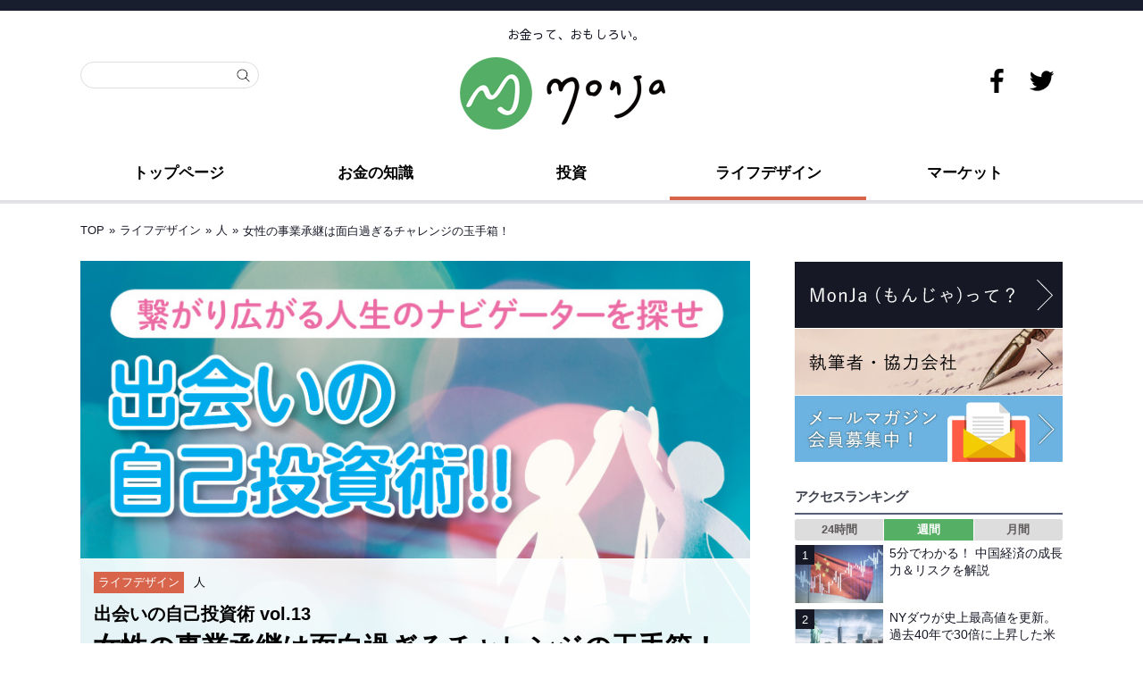

--- FILE ---
content_type: text/html; charset=UTF-8
request_url: https://mon-ja.net/211207-01_encounter-with-people-13/
body_size: 102006
content:
<!DOCTYPE html>
<!--[if lt IE 7 ]>	<html dir="ltr" lang="ja" prefix="og: https://ogp.me/ns#" class="no-js ie6"> <![endif]-->
<!--[if IE 7 ]>		<html dir="ltr" lang="ja" prefix="og: https://ogp.me/ns#" class="no-js ie7"> <![endif]-->
<!--[if IE 8 ]>		<html dir="ltr" lang="ja" prefix="og: https://ogp.me/ns#" class="no-js ie8"> <![endif]-->
<!--[if IE 9 ]>		<html dir="ltr" lang="ja" prefix="og: https://ogp.me/ns#" class="no-js ie9"> <![endif]-->
<!--[if (gt IE 9)|!(IE)]><!-->
<html dir="ltr" lang="ja" prefix="og: https://ogp.me/ns#" class="no-js"> <!--<![endif]-->
<head>
<style>
#main-navigation .sf-menu ul.sub-menu{display: none}.sf-menu a span.menu-decsription{font-size:0.55em !important;font-weight:600;color:#fff}#main-navigation li.tn_cat_color_4.current-menu-item a span.menu-decsription{color:#161825}#top-navigation .sf-menu a span.menu-decsription{opacity:.7}#main-navigation .sf-menu a span.menu-decsription{display:inline;color:#333;opacity:.8}#main-navigation .sf-menu li:hover a span.menu-decsription{color:#161825}.sf-menu .current_page_item a span.menu-decsription,.sf-menu .current_menu_item a span.menu-decsription,.sf-menu .current-menu-item a span.menu-decsription{color:#fff}.sf-menu li li.no_desc a{height:auto !important;text-align:left}.sf-menu li li:last-child,.sf-menu li li li:last-child{border-bottom:0 none !important}.sf-menu a.sf-with-ul{min-width:1px}ul .sf-sub-indicator{top:1em}ul ul .sf-sub-indicator{top:1em !important}a > .sf-sub-indicator{top:1em;background-position:0 -100px}a:focus > .sf-sub-indicator,a:hover > .sf-sub-indicator,a:active > .sf-sub-indicator,li:hover > a > .sf-sub-indicator,li.sfHover > a > .sf-sub-indicator{background-position:-10px -100px}.sf-menu ul .sf-sub-indicator{background-position:-10px 0}#main-navigation .sf-menu ul .sf-sub-indicator{background-position:-10px 0}.sf-menu ul a > .sf-sub-indicator{background-position:0 0}.sf-menu ul a:focus > .sf-sub-indicator,.sf-menu ul a:hover > .sf-sub-indicator,.sf-menu ul a:active > .sf-sub-indicator,.sf-menu ul li:hover > a > .sf-sub-indicator,.sf-menu ul li.sfHover > a > .sf-sub-indicator{background-position:-10px 0}.top-nav .sf-arrows .sf-with-ul:after{content:'';position:absolute;top:50%;right:1em;margin-top:-2px;height:0;width:0;border:5px solid transparent;border-top-color:#dFeEFF;border-top-color:rgba(255,255,255,.5)}.top-nav .sf-arrows li.have_desc .sf-with-ul:after{margin-top:-8px}.top-nav .sf-arrows > li > .sf-with-ul:focus:after,.top-nav .sf-arrows > li:hover > .sf-with-ul:after,.top-nav .sf-arrows > .sfHover > .sf-with-ul:after{border-top-color:white}.top-nav .sf-arrows ul .sf-with-ul:after{margin-top:-5px;margin-right:-3px;border-color:transparent;border-left-color:#dFeEFF;border-left-color:rgba(255,255,255,.5)}.top-nav .sf-arrows ul li > .sf-with-ul:focus:after,.top-nav .sf-arrows ul li:hover > .sf-with-ul:after,.top-nav .sf-arrows ul .sfHover > .sf-with-ul:after{border-left-color:white}.main-nav .sf-arrows li.have_desc .sf-with-ul:after{margin-top:-8px}.main-nav .sf-arrows > li > .sf-with-ul:focus:after,.main-nav .sf-arrows > li:hover > .sf-with-ul:after,.main-nav .sf-arrows > .sfHover > .sf-with-ul:after{border-top-color:white}.main-nav .sf-arrows ul .sf-with-ul:after{margin-top:-5px;margin-right:-3px;border-color:transparent;border-left-color:#dFeEFF;border-left-color:rgba(255,255,255,.5)}.main-nav .sf-arrows ul li > .sf-with-ul:focus:after,.main-nav .sf-arrows ul li:hover > .sf-with-ul:after,.main-nav .sf-arrows ul .sfHover > .sf-with-ul:after{border-left-color:white}#e{}
</style>
<script>$(function(){$('.sub-menu').hide();$(window).on('load',function(){$('.sub-menu').fadeIn(2000);});});</script>
<meta charset="UTF-8" />
<meta name="viewport" content="width=device-width,initial-scale=1.0,minimum-scale=1.0">
<meta name="HandheldFriendly" content="true">
<link rel="pingback" href="https://mon-ja.net/xmlrpc.php" /> <link rel="stylesheet" href="/wp-content/themes/mesocolumn/style-post.css"> 

<title>女性の事業承継は面白過ぎるチャレンジの玉手箱！ | MonJa〈もんじゃ〉お金と暮らしの情報サイト</title>


		<!-- All in One SEO 4.8.1.1 - aioseo.com -->
	<meta name="description" content="本連載では、専門知識に秀でたスペシャリストとの出会いがもたらすサクセスへの道を探求していきます。第13回のテーマは「女性の事業承継」。100年以上続く家業を事業承継した、和久田惠子さんにお話を伺いました（聞き手＝さらだたまこ）。" />
	<meta name="robots" content="max-snippet:-1, max-image-preview:large, max-video-preview:-1" />
	<meta name="author" content="さらだたまこ"/>
	<link rel="canonical" href="https://mon-ja.net/211207-01_encounter-with-people-13/" />
	<link rel="next" href="https://mon-ja.net/211207-01_encounter-with-people-13/2/" />
	<meta name="generator" content="All in One SEO (AIOSEO) 4.8.1.1" />

		<!-- Google tag (gtag.js) -->
<script async src="https://www.googletagmanager.com/gtag/js?id=G-TBQ3YEPR1Y"></script>
<script>
  window.dataLayer = window.dataLayer || [];
  function gtag(){dataLayer.push(arguments);}
  gtag('js', new Date());

  gtag('config', 'G-TBQ3YEPR1Y');
</script>
		<meta property="og:locale" content="ja_JP" />
		<meta property="og:site_name" content="MonJa〈もんじゃ〉お金と暮らしの情報サイト - お金って、おもしろい。" />
		<meta property="og:type" content="article" />
		<meta property="og:title" content="女性の事業承継は面白過ぎるチャレンジの玉手箱！" />
		<meta property="og:description" content="本連載では、専門知識に秀でたスペシャリストとの出会いがもたらすサクセスへの道を探求していきます。第13回のテーマは「女性の事業承継」。100年以上続く家業を事業承継した、和久田惠子さんにお話を伺いました（聞き手＝さらだたまこ）。" />
		<meta property="og:url" content="https://mon-ja.net/211207-01_encounter-with-people-13/" />
		<meta property="og:image" content="https://mon-ja.net/assets/img/2021/04/eyecatch.jpg" />
		<meta property="og:image:secure_url" content="https://mon-ja.net/assets/img/2021/04/eyecatch.jpg" />
		<meta property="og:image:width" content="759" />
		<meta property="og:image:height" content="506" />
		<meta property="article:published_time" content="2021-12-06T22:00:00+00:00" />
		<meta property="article:modified_time" content="2021-12-06T05:20:15+00:00" />
		<meta name="twitter:card" content="summary_large_image" />
		<meta name="twitter:title" content="女性の事業承継は面白過ぎるチャレンジの玉手箱！" />
		<meta name="twitter:description" content="本連載では、専門知識に秀でたスペシャリストとの出会いがもたらすサクセスへの道を探求していきます。第13回のテーマは「女性の事業承継」。100年以上続く家業を事業承継した、和久田惠子さんにお話を伺いました（聞き手＝さらだたまこ）。" />
		<meta name="twitter:image" content="https://mon-ja.net/assets/img/2021/04/eyecatch.jpg" />
		<!-- All in One SEO -->

<link rel='dns-prefetch' href='//stats.wp.com' />
<link rel='dns-prefetch' href='//fonts.googleapis.com' />
<link rel="alternate" type="application/rss+xml" title="MonJa〈もんじゃ〉お金と暮らしの情報サイト &raquo; フィード" href="https://mon-ja.net/feed/" />
<link rel="alternate" type="application/rss+xml" title="MonJa〈もんじゃ〉お金と暮らしの情報サイト &raquo; コメントフィード" href="https://mon-ja.net/comments/feed/" />
<script type="text/javascript">
/* <![CDATA[ */
window._wpemojiSettings = {"baseUrl":"https:\/\/s.w.org\/images\/core\/emoji\/14.0.0\/72x72\/","ext":".png","svgUrl":"https:\/\/s.w.org\/images\/core\/emoji\/14.0.0\/svg\/","svgExt":".svg","source":{"concatemoji":"https:\/\/mon-ja.net\/wp-includes\/js\/wp-emoji-release.min.js?ver=6.4.7"}};
/*! This file is auto-generated */
!function(i,n){var o,s,e;function c(e){try{var t={supportTests:e,timestamp:(new Date).valueOf()};sessionStorage.setItem(o,JSON.stringify(t))}catch(e){}}function p(e,t,n){e.clearRect(0,0,e.canvas.width,e.canvas.height),e.fillText(t,0,0);var t=new Uint32Array(e.getImageData(0,0,e.canvas.width,e.canvas.height).data),r=(e.clearRect(0,0,e.canvas.width,e.canvas.height),e.fillText(n,0,0),new Uint32Array(e.getImageData(0,0,e.canvas.width,e.canvas.height).data));return t.every(function(e,t){return e===r[t]})}function u(e,t,n){switch(t){case"flag":return n(e,"\ud83c\udff3\ufe0f\u200d\u26a7\ufe0f","\ud83c\udff3\ufe0f\u200b\u26a7\ufe0f")?!1:!n(e,"\ud83c\uddfa\ud83c\uddf3","\ud83c\uddfa\u200b\ud83c\uddf3")&&!n(e,"\ud83c\udff4\udb40\udc67\udb40\udc62\udb40\udc65\udb40\udc6e\udb40\udc67\udb40\udc7f","\ud83c\udff4\u200b\udb40\udc67\u200b\udb40\udc62\u200b\udb40\udc65\u200b\udb40\udc6e\u200b\udb40\udc67\u200b\udb40\udc7f");case"emoji":return!n(e,"\ud83e\udef1\ud83c\udffb\u200d\ud83e\udef2\ud83c\udfff","\ud83e\udef1\ud83c\udffb\u200b\ud83e\udef2\ud83c\udfff")}return!1}function f(e,t,n){var r="undefined"!=typeof WorkerGlobalScope&&self instanceof WorkerGlobalScope?new OffscreenCanvas(300,150):i.createElement("canvas"),a=r.getContext("2d",{willReadFrequently:!0}),o=(a.textBaseline="top",a.font="600 32px Arial",{});return e.forEach(function(e){o[e]=t(a,e,n)}),o}function t(e){var t=i.createElement("script");t.src=e,t.defer=!0,i.head.appendChild(t)}"undefined"!=typeof Promise&&(o="wpEmojiSettingsSupports",s=["flag","emoji"],n.supports={everything:!0,everythingExceptFlag:!0},e=new Promise(function(e){i.addEventListener("DOMContentLoaded",e,{once:!0})}),new Promise(function(t){var n=function(){try{var e=JSON.parse(sessionStorage.getItem(o));if("object"==typeof e&&"number"==typeof e.timestamp&&(new Date).valueOf()<e.timestamp+604800&&"object"==typeof e.supportTests)return e.supportTests}catch(e){}return null}();if(!n){if("undefined"!=typeof Worker&&"undefined"!=typeof OffscreenCanvas&&"undefined"!=typeof URL&&URL.createObjectURL&&"undefined"!=typeof Blob)try{var e="postMessage("+f.toString()+"("+[JSON.stringify(s),u.toString(),p.toString()].join(",")+"));",r=new Blob([e],{type:"text/javascript"}),a=new Worker(URL.createObjectURL(r),{name:"wpTestEmojiSupports"});return void(a.onmessage=function(e){c(n=e.data),a.terminate(),t(n)})}catch(e){}c(n=f(s,u,p))}t(n)}).then(function(e){for(var t in e)n.supports[t]=e[t],n.supports.everything=n.supports.everything&&n.supports[t],"flag"!==t&&(n.supports.everythingExceptFlag=n.supports.everythingExceptFlag&&n.supports[t]);n.supports.everythingExceptFlag=n.supports.everythingExceptFlag&&!n.supports.flag,n.DOMReady=!1,n.readyCallback=function(){n.DOMReady=!0}}).then(function(){return e}).then(function(){var e;n.supports.everything||(n.readyCallback(),(e=n.source||{}).concatemoji?t(e.concatemoji):e.wpemoji&&e.twemoji&&(t(e.twemoji),t(e.wpemoji)))}))}((window,document),window._wpemojiSettings);
/* ]]> */
</script>
<!-- mon-ja.net is managing ads with Advanced Ads --><script id="advads-ready">
			window.advanced_ads_ready=function(e,a){a=a||"complete";var d=function(e){return"interactive"===a?"loading"!==e:"complete"===e};d(document.readyState)?e():document.addEventListener("readystatechange",(function(a){d(a.target.readyState)&&e()}),{once:"interactive"===a})},window.advanced_ads_ready_queue=window.advanced_ads_ready_queue||[];		</script>
		<style id='wp-emoji-styles-inline-css' type='text/css'>

	img.wp-smiley, img.emoji {
		display: inline !important;
		border: none !important;
		box-shadow: none !important;
		height: 1em !important;
		width: 1em !important;
		margin: 0 0.07em !important;
		vertical-align: -0.1em !important;
		background: none !important;
		padding: 0 !important;
	}
</style>
<link rel='stylesheet' id='contact-form-7-css' href='https://mon-ja.net/wp-content/plugins/contact-form-7/includes/css/styles.css?ver=5.8.6' type='text/css' media='all' />
<link rel='stylesheet' id='ppress-frontend-css' href='https://mon-ja.net/wp-content/plugins/wp-user-avatar/assets/css/frontend.min.css?ver=4.14.2' type='text/css' media='all' />
<link rel='stylesheet' id='ppress-flatpickr-css' href='https://mon-ja.net/wp-content/plugins/wp-user-avatar/assets/flatpickr/flatpickr.min.css?ver=4.14.2' type='text/css' media='all' />
<link rel='stylesheet' id='ppress-select2-css' href='https://mon-ja.net/wp-content/plugins/wp-user-avatar/assets/select2/select2.min.css?ver=6.4.7' type='text/css' media='all' />
<link rel='stylesheet' id='default_gwf-css' href='//fonts.googleapis.com/css?family=Open+Sans%3A400%2C400italic%2C600%2C600italic%2C700%2C700italic%2C300%2C300italic&#038;ver=6.4.7' type='text/css' media='all' />
<link rel='stylesheet' id='parent-style-css' href='https://mon-ja.net/wp-content/themes/mesocolumn/style.min.css?202012&#038;ver=6.4.7' type='text/css' media='all' />
<link rel='stylesheet' id='style-responsive-css' href='https://mon-ja.net/wp-content/themes/mesocolumn/responsive.min.css?202012&#038;ver=6.4.7' type='text/css' media='all' />
<link rel='stylesheet' id='superfish-css' href='https://mon-ja.net/wp-content/themes/mesocolumn/superfish.css?ver=6.4.7' type='text/css' media='all' />
<link rel='stylesheet' id='font-awesome-cdn-css' href='https://mon-ja.net/wp-content/themes/mesocolumn/lib/scripts/font-awesome/css/font-awesome.css?ver=6.4.7' type='text/css' media='all' />
<link rel='stylesheet' id='wp-featherlight-css' href='https://mon-ja.net/wp-content/plugins/wp-featherlight/css/wp-featherlight.min.css?ver=1.3.4' type='text/css' media='all' />
<link rel='stylesheet' id='jetpack_css-css' href='https://mon-ja.net/wp-content/plugins/jetpack/css/jetpack.css?ver=12.6.2' type='text/css' media='all' />
<link rel="https://api.w.org/" href="https://mon-ja.net/wp-json/" /><link rel="alternate" type="application/json" href="https://mon-ja.net/wp-json/wp/v2/posts/80016" /><link rel="EditURI" type="application/rsd+xml" title="RSD" href="https://mon-ja.net/xmlrpc.php?rsd" />
<meta name="generator" content="WordPress 6.4.7" />
<link rel='shortlink' href='https://mon-ja.net/?p=80016' />
<link rel="alternate" type="application/json+oembed" href="https://mon-ja.net/wp-json/oembed/1.0/embed?url=https%3A%2F%2Fmon-ja.net%2F211207-01_encounter-with-people-13%2F" />
<link rel="alternate" type="text/xml+oembed" href="https://mon-ja.net/wp-json/oembed/1.0/embed?url=https%3A%2F%2Fmon-ja.net%2F211207-01_encounter-with-people-13%2F&#038;format=xml" />


<!-- This site is optimized with the Schema plugin v1.7.9.6 - https://schema.press -->
<script type="application/ld+json">[{"@context":"http:\/\/schema.org\/","@type":"WPHeader","url":"https:\/\/mon-ja.net\/211207-01_encounter-with-people-13\/","headline":"女性の事業承継は面白過ぎるチャレンジの玉手箱！","description":"豊かな人生とは何をもって言うか、その..."},{"@context":"http:\/\/schema.org\/","@type":"WPFooter","url":"https:\/\/mon-ja.net\/211207-01_encounter-with-people-13\/","headline":"女性の事業承継は面白過ぎるチャレンジの玉手箱！","description":"豊かな人生とは何をもって言うか、その...","copyrightYear":"2021"}]</script>



<!-- This site is optimized with the Schema plugin v1.7.9.6 - https://schema.press -->
<script type="application/ld+json">{"@context":"https:\/\/schema.org\/","@type":"BlogPosting","mainEntityOfPage":{"@type":"WebPage","@id":"https:\/\/mon-ja.net\/211207-01_encounter-with-people-13\/"},"url":"https:\/\/mon-ja.net\/211207-01_encounter-with-people-13\/","headline":"女性の事業承継は面白過ぎるチャレンジの玉手箱！","datePublished":"2021-12-07T07:00:00+09:00","dateModified":"2021-12-06T14:20:15+09:00","publisher":{"@type":"Organization","@id":"https:\/\/mon-ja.net\/#organization","name":"株式会社エディト","logo":{"@type":"ImageObject","url":"https:\/\/mon-ja.net\/assets\/img\/2019\/11\/monja-logo2019.png","width":600,"height":60}},"image":{"@type":"ImageObject","url":"https:\/\/mon-ja.net\/assets\/img\/2021\/04\/eyecatch.jpg","width":759,"height":506},"articleSection":"ライフデザイン","keywords":"事業承継, 経営","description":"豊かな人生とは何をもって言うか、その指標はお金だけでしょうか？　ビジネスを成功させた人に聞くと「人","author":{"@type":"Person","name":"さらだたまこ","url":"https:\/\/mon-ja.net\/author\/sarada-tamako\/","description":"エッセイスト、放送作家、劇作家、ラジオパーソナリティ。等身大の女性の目線から食や健康に関するライフスタイルの提案を数多くの書籍や放送番組を通じて発信し、昨今は配信動画でインタビュアーやモデレーターとしても活動中。日本放送作家協会前理事長、市川森一・藤本義一記念東京作家大学前学長、日本ペンクラブ会員。主な著書は『パラサイトシングル』『不倫の作法』など。最新刊は『親も自分もすり減らない!? シングル介護術』。","image":{"@type":"ImageObject","url":"https:\/\/mon-ja.net\/assets\/img\/2021\/04\/sarada-tamako.jpg","height":96,"width":96}}}</script>

	<style>img#wpstats{display:none}</style>
		            <style id="wpp-loading-animation-styles">@-webkit-keyframes bgslide{from{background-position-x:0}to{background-position-x:-200%}}@keyframes bgslide{from{background-position-x:0}to{background-position-x:-200%}}.wpp-widget-placeholder,.wpp-widget-block-placeholder,.wpp-shortcode-placeholder{margin:0 auto;width:60px;height:3px;background:#dd3737;background:linear-gradient(90deg,#dd3737 0%,#571313 10%,#dd3737 100%);background-size:200% auto;border-radius:3px;-webkit-animation:bgslide 1s infinite linear;animation:bgslide 1s infinite linear}</style>
            <style type="text/css" media="all">
#main-navigation li.tn_cat_color_4 a { #000000;}#main-navigation ul.sf-menu li.tn_cat_color_4:hover {}#main-navigation li.tn_cat_color_4.current-menu-item a {}#main-navigation li.tn_cat_color_4.current-menu-item a span.menu-decsription {}ul.sub_tn_cat_color_4 li a {color: #000000;}#main-navigation .sf-menu li a:hover {}aside.home-feat-cat h4.homefeattitle.feat_tn_cat_color_4 {border-bottom: 5px solid #000000;}#custom .archive_tn_cat_color_4 h1.post-title a,#custom .archive_tn_cat_color_4 h2.post-title a {color: #000000 !important;}aside.home-feat-cat.post_tn_cat_color_4 .widget a, aside.home-feat-cat.post_tn_cat_color_4 article a {color: #000000;}#custom #post-entry.archive_tn_cat_color_4 article .post-meta a:hover {color: #000000 !important;}#main-navigation .sf-menu li.tn_cat_color_4 ul  {background-image: none;}#main-navigation .sf-menu li.tn_cat_color_4 ul li a:hover  {background-image: none;}</style>
<style type="text/css" media="all">
</style>
<link rel="icon" href="https://mon-ja.net/assets/img/2019/11/cropped-monja-favicon-2.png" type="images/x-icon" />
<style type="text/css" id="custom-background-css">
body.custom-background { background-color: #ffffff; }
</style>
	

<!-- This site is optimized with the Schema plugin v1.7.9.6 - https://schema.press -->
<script type="application/ld+json">{
    "@context": "http://schema.org",
    "@type": "BreadcrumbList",
    "itemListElement": [
        {
            "@type": "ListItem",
            "position": 1,
            "item": {
                "@id": "https://mon-ja.net",
                "name": "Home"
            }
        },
        {
            "@type": "ListItem",
            "position": 2,
            "item": {
                "@id": "https://mon-ja.net/211207-01_encounter-with-people-13/",
                "name": "\u5973\u6027\u306e\u4e8b\u696d\u627f\u7d99\u306f\u9762\u767d\u904e\u304e\u308b\u30c1\u30e3\u30ec\u30f3\u30b8\u306e\u7389\u624b\u7bb1\uff01",
                "image": "https://mon-ja.net/assets/img/2021/04/eyecatch.jpg"
            }
        }
    ]
}</script>

<link rel="icon" href="https://mon-ja.net/assets/img/2019/11/cropped-monja-favicon-2-32x32.png" sizes="32x32" />
<link rel="icon" href="https://mon-ja.net/assets/img/2019/11/cropped-monja-favicon-2-192x192.png" sizes="192x192" />
<link rel="apple-touch-icon" href="https://mon-ja.net/assets/img/2019/11/cropped-monja-favicon-2-180x180.png" />
<meta name="msapplication-TileImage" content="https://mon-ja.net/assets/img/2019/11/cropped-monja-favicon-2-270x270.png" />
<style type="text/css" media="all">




#post-entry div.post-thumb.size-thumbnail {float:left;width:300px;}
#post-entry article .post-right {margin:0 0 0 320px;}
#post-entry aside.home-feat-cat .apost .feat-right {margin: 0;}
#post-entry aside.home-feat-cat .apost .feat-thumb {width: 100%;}
#post-entry aside.home-feat-cat .apost .entry-content {font-size:1.25em;}
#post-entry aside.home-feat-cat .apost .feat-title {font-size:1.65em;margin:12px 0 8px !important;}
#custom #post-entry aside.home-feat-cat .apost {padding:0 0 2em !important;margin:0 0 2em !important;}
@media only screen and (min-width:300px) and (max-width:770px){
#post-entry aside.home-feat-cat .apost .feat-thumb {height:auto;max-height:1000px;} }
</style>
<!--Global site tag(gtag.js)-Google Analytics--><script async src="https://www.googletagmanager.com/gtag/js?id=UA-129955170-1"></script><script>window.dataLayer=window.dataLayer||[];function gtag(){dataLayer.push(arguments);}
gtag('js',new Date());gtag('config','UA-129955170-1');</script>
</head>
<body ontouchstart="" class="post-template-default single single-post postid-80016 single-format-standard custom-background wp-featherlight-captions chrome aa-prefix-advads-" id="custom">
<script>
    document.getElementsByTagName('body')[0].className = 'page';
</script>

<div id="headertop" class="clear"></div>
<div class="bk-top"><div id="bodywrap-top" class="innerwrap"><nav class="top-nav iegradient effect-1" id="top-navigation">
<div class="innerwrap">
<div id="mobile-nav"><div class="mobile-open"><a class="mobile-open-click" href="#"><span class="fa-menu"><img alt="menu" width="50" height="50" src="/wp-content/themes/mesocolumn/images/sp-menu.svg"></span></a></div><ul id="mobile-menu-wrap"><li><a href='https://mon-ja.net/' target=''>トップページ</a>
<li><a href='https://mon-ja.net/category/money/' target=''>お金の知識</a>

	<li class='fll-menu'><a href='https://mon-ja.net/category/money/otoku/'>&nbsp;&nbsp;<i class='fa fa-minus'></i>お得</a>
	<li class='fll-menu'><a href='https://mon-ja.net/category/money/prepare/'>&nbsp;&nbsp;<i class='fa fa-minus'></i>備える</a>
	<li class='fll-menu'><a href='https://mon-ja.net/category/money/store/'>&nbsp;&nbsp;<i class='fa fa-minus'></i>貯める</a>
	<li class='fll-menu'><a href='https://mon-ja.net/category/money/lifeplan/'>&nbsp;&nbsp;<i class='fa fa-minus'></i>ライフプラン</a>
	<li class='fll-menu'><a href='https://mon-ja.net/category/money/study/'>&nbsp;&nbsp;<i class='fa fa-minus'></i>お勉強</a>


<li><a href='https://mon-ja.net/category/investment/' target=''>投資</a>

	<li class='fll-menu'><a href='https://mon-ja.net/category/investment/stock/'>&nbsp;&nbsp;<i class='fa fa-minus'></i>株</a>
	<li class='fll-menu'><a href='https://mon-ja.net/category/investment/mutualfund/'>&nbsp;&nbsp;<i class='fa fa-minus'></i>投資信託</a>
	<li class='fll-menu'><a href='https://mon-ja.net/category/investment/insurance/'>&nbsp;&nbsp;<i class='fa fa-minus'></i>保険</a>
	<li class='fll-menu'><a href='https://mon-ja.net/category/investment/pension/'>&nbsp;&nbsp;<i class='fa fa-minus'></i>年金</a>
	<li class='fll-menu'><a href='https://mon-ja.net/category/investment/accumulate/'>&nbsp;&nbsp;<i class='fa fa-minus'></i>積立</a>
	<li class='fll-menu'><a href='https://mon-ja.net/category/investment/realestate/'>&nbsp;&nbsp;<i class='fa fa-minus'></i>不動産</a>
	<li class='fll-menu'><a href='https://mon-ja.net/category/investment/fx/'>&nbsp;&nbsp;<i class='fa fa-minus'></i>FX</a>
	<li class='fll-menu'><a href='https://mon-ja.net/category/investment/cryptocurrency/'>&nbsp;&nbsp;<i class='fa fa-minus'></i>仮想通貨</a>
	<li class='fll-menu'><a href='https://mon-ja.net/category/investment/gold/'>&nbsp;&nbsp;<i class='fa fa-minus'></i>金</a>


<li><a href='https://mon-ja.net/category/life-design/' target=''>ライフデザイン</a>

	<li class='fll-menu'><a href='https://mon-ja.net/category/life-design/culture/'>&nbsp;&nbsp;<i class='fa fa-minus'></i>カルチャー</a>
	<li class='fll-menu'><a href='https://mon-ja.net/category/life-design/human/'>&nbsp;&nbsp;<i class='fa fa-minus'></i>人</a>
	<li class='fll-menu'><a href='https://mon-ja.net/category/life-design/work/'>&nbsp;&nbsp;<i class='fa fa-minus'></i>働き方</a>
	<li class='fll-menu'><a href='https://mon-ja.net/category/life-design/living/'>&nbsp;&nbsp;<i class='fa fa-minus'></i>暮らし</a>
	<li class='fll-menu'><a href='https://mon-ja.net/category/life-design/healthcare/'>&nbsp;&nbsp;<i class='fa fa-minus'></i>ヘルスケア</a>
	<li class='fll-menu'><a href='https://mon-ja.net/category/life-design/leisure/'>&nbsp;&nbsp;<i class='fa fa-minus'></i>グルメ・旅行</a>


<li><a href='https://mon-ja.net/category/market/' target=''>マーケット</a>

	<li class='fll-menu'><a href='https://mon-ja.net/category/market/domestic/'>&nbsp;&nbsp;<i class='fa fa-minus'></i>国内経済</a>
	<li class='fll-menu'><a href='https://mon-ja.net/category/market/global/'>&nbsp;&nbsp;<i class='fa fa-minus'></i>グローバル経済</a>
	<li class='fll-menu'><a href='https://mon-ja.net/category/market/currency/'>&nbsp;&nbsp;<i class='fa fa-minus'></i>為替</a>


<li><a href='https://mon-ja.net/about/' target=''>MonJaって？</a>
<li><a href='https://www.facebook.com/MonJaIFL/' target='_blank'>Facebook</a>
<li><a href='https://twitter.com/monja_IFL' target='_blank'>Twitter</a>
</ul></div></div>
</nav>
<!-- HEADER START -->
<header class="iegradient yes_head" id="header">
<div class="header-inner">
<span class="header-seo-span">
<p id="site-description">お金って、おもしろい。</p>
</span>
<div class="innerwrap">
<div id="siteinfo">

<a href="https://mon-ja.net" title="MonJa〈もんじゃ〉お金と暮らしの情報サイト"><img src="https://mon-ja.net/assets/img/2019/11/monja-logo.png" alt="MonJa〈もんじゃ〉お金と暮らしの情報サイト" width="230" height="81" /></a>

</div>
<!-- SITEINFO END -->
<!--sns-->
<div id="search">
<form method="get" class="searchform" action="https://mon-ja.net/"><label><span class="screen-reader-text"></span><input type="search" class="searchfield" placeholder="" value="" name="s" title="検索: " /></label> <input type="submit" class="searchsubmit" value="" /></form></div>
<div id="monja-sns">
<ul>
<li><a href="https://www.facebook.com/MonJaIFL/" target="_blank"><img src="/wp-content/themes/mesocolumn/images/icon-f.png" alt="MonJa - お金と暮らしの総合情報サイト" width="27" height="27" /></a></li>
<li><a href="https://twitter.com/monja_IFL" target="_blank"><img src="/wp-content/themes/mesocolumn/images/icon-t.png" alt="MonJa - お金と暮らしの総合情報サイト" width="27" height="27" /></a></li>
</ul>
</div>
<!--sns-->	
</div>
</div>
</header>
<!-- HEADER END -->
</div></div>
<div class="bk-menu"><div id="bodywrap-top" class="innerwrap"><!-- NAVIGATION START -->
<nav class="main-nav iegradient cat-488" id="main-navigation">
<ul id="menu-main" class="sf-menu"><li id='menu-item-9413'  class="menu-item menu-item-type-post_type menu-item-object-page menu-item-home no_desc  tn_cat_color_5"><a  href="https://mon-ja.net/">トップページ</a></li>
<li id='menu-item-9982'  class="menu-item menu-item-type-taxonomy menu-item-object-category menu-item-has-children no_desc"><a  href="https://mon-ja.net/category/money/">お金の知識</a>
<ul class="sub-menu">
<li id='menu-item-9448'  class="menu-item menu-item-type-taxonomy menu-item-object-category no_desc"><a  href="https://mon-ja.net/category/money/otoku/">お得</a></li>
<li id='menu-item-9450'  class="menu-item menu-item-type-taxonomy menu-item-object-category no_desc"><a  href="https://mon-ja.net/category/money/prepare/">備える</a></li>
<li id='menu-item-9451'  class="menu-item menu-item-type-taxonomy menu-item-object-category no_desc"><a  href="https://mon-ja.net/category/money/store/">貯める</a></li>
<li id='menu-item-10931'  class="menu-item menu-item-type-taxonomy menu-item-object-category no_desc"><a  href="https://mon-ja.net/category/money/lifeplan/">ライフプラン</a></li>
<li id='menu-item-9452'  class="menu-item menu-item-type-taxonomy menu-item-object-category no_desc"><a  href="https://mon-ja.net/category/money/study/">お勉強</a></li>
</ul>
</li>
<li id='menu-item-9411'  class="menu-item menu-item-type-taxonomy menu-item-object-category menu-item-has-children no_desc"><a  href="https://mon-ja.net/category/investment/">投資</a>
<ul class="sub-menu">
<li id='menu-item-9454'  class="menu-item menu-item-type-taxonomy menu-item-object-category no_desc"><a  href="https://mon-ja.net/category/investment/stock/">株</a></li>
<li id='menu-item-9453'  class="menu-item menu-item-type-taxonomy menu-item-object-category no_desc"><a  href="https://mon-ja.net/category/investment/mutualfund/">投資信託</a></li>
<li id='menu-item-9455'  class="menu-item menu-item-type-taxonomy menu-item-object-category no_desc"><a  href="https://mon-ja.net/category/investment/insurance/">保険</a></li>
<li id='menu-item-9457'  class="menu-item menu-item-type-taxonomy menu-item-object-category no_desc"><a  href="https://mon-ja.net/category/investment/pension/">年金</a></li>
<li id='menu-item-9459'  class="menu-item menu-item-type-taxonomy menu-item-object-category no_desc"><a  href="https://mon-ja.net/category/investment/accumulate/">積立</a></li>
<li id='menu-item-10928'  class="menu-item menu-item-type-taxonomy menu-item-object-category no_desc"><a  href="https://mon-ja.net/category/investment/realestate/">不動産</a></li>
<li id='menu-item-9456'  class="menu-item menu-item-type-taxonomy menu-item-object-category no_desc"><a  href="https://mon-ja.net/category/investment/fx/">FX</a></li>
<li id='menu-item-40711'  class="menu-item menu-item-type-taxonomy menu-item-object-category no_desc"><a  href="https://mon-ja.net/category/investment/cryptocurrency/">仮想通貨</a></li>
<li id='menu-item-10929'  class="menu-item menu-item-type-taxonomy menu-item-object-category no_desc"><a  href="https://mon-ja.net/category/investment/gold/">金</a></li>
</ul>
</li>
<li id='menu-item-9587'  class="menu-item menu-item-type-taxonomy menu-item-object-category current-post-ancestor current-menu-parent current-post-parent menu-item-has-children no_desc"><a  href="https://mon-ja.net/category/life-design/">ライフデザイン</a>
<ul class="sub-menu">
<li id='menu-item-9460'  class="menu-item menu-item-type-taxonomy menu-item-object-category no_desc"><a  href="https://mon-ja.net/category/life-design/culture/">カルチャー</a></li>
<li id='menu-item-9463'  class="menu-item menu-item-type-taxonomy menu-item-object-category current-post-ancestor current-menu-parent current-post-parent no_desc"><a  href="https://mon-ja.net/category/life-design/human/">人</a></li>
<li id='menu-item-10930'  class="menu-item menu-item-type-taxonomy menu-item-object-category no_desc"><a  href="https://mon-ja.net/category/life-design/work/">働き方</a></li>
<li id='menu-item-9461'  class="menu-item menu-item-type-taxonomy menu-item-object-category no_desc"><a  href="https://mon-ja.net/category/life-design/living/">暮らし</a></li>
<li id='menu-item-9462'  class="menu-item menu-item-type-taxonomy menu-item-object-category no_desc"><a  href="https://mon-ja.net/category/life-design/healthcare/">ヘルスケア</a></li>
<li id='menu-item-9464'  class="menu-item menu-item-type-taxonomy menu-item-object-category no_desc"><a  href="https://mon-ja.net/category/life-design/leisure/">グルメ・旅行</a></li>
</ul>
</li>
<li id='menu-item-371'  class="menu-item menu-item-type-taxonomy menu-item-object-category menu-item-has-children no_desc  tn_cat_color_4"><a  href="https://mon-ja.net/category/market/">マーケット</a>
<ul class="sub-menu">
<li id='menu-item-9466'  class="menu-item menu-item-type-taxonomy menu-item-object-category no_desc"><a  href="https://mon-ja.net/category/market/domestic/">国内経済</a></li>
<li id='menu-item-9465'  class="menu-item menu-item-type-taxonomy menu-item-object-category no_desc"><a  href="https://mon-ja.net/category/market/global/">グローバル経済</a></li>
<li id='menu-item-9467'  class="menu-item menu-item-type-taxonomy menu-item-object-category no_desc"><a  href="https://mon-ja.net/category/market/currency/">為替</a></li>
</ul>
</li>
</ul></nav>
<!-- NAVIGATION END -->
<div id="breadcrumbs"><div class="innerwrap"><span><a href="https://mon-ja.net"><span>TOP</span></a></span> &raquo;  <span><a href="https://mon-ja.net/category/life-design/"><span>ライフデザイン</span></a></span> &raquo;  <span><a href="https://mon-ja.net/category/life-design/human/"><span>人</span></a></span> &raquo;  </div></div></div></div>
<div class="product-with-desc secbody">
<div id="wrapper">
<div id="wrapper-main">
<div id="bodywrap" class="innerwrap">
<div id="bodycontent">
<div id="container"><div class="container-wrap">

<!--breadcrumbs -->
<div class="breadcrumbs" typeof="BreadcrumbList">
 <!-- Breadcrumb NavXT 7.2.0 -->
<span property="itemListElement" typeof="ListItem"><a property="item" typeof="WebPage" title="Go to MonJa〈もんじゃ〉お金と暮らしの情報サイト." href="https://mon-ja.net" class="home" ><span property="name">TOP</span></a><meta property="position" content="1"></span><span class="plr5">&raquo;</span><span property="itemListElement" typeof="ListItem"><a property="item" typeof="WebPage" title="Go to the ライフデザイン category archives." href="https://mon-ja.net/category/life-design/" class="taxonomy category" ><span property="name">ライフデザイン</span></a><meta property="position" content="2"></span><span class="plr5">&raquo;</span><span property="itemListElement" typeof="ListItem"><a property="item" typeof="WebPage" title="Go to the 人 category archives." href="https://mon-ja.net/category/life-design/human/" class="taxonomy category" ><span property="name">人</span></a><meta property="position" content="3"></span><span class="plr5">&raquo;</span><span class="post post-post current-item">女性の事業承継は面白過ぎるチャレンジの玉手箱！</span></div>
<!-- CONTENT START -->
<div class="content" id="monja-page">
<div class="content-inner">
<!-- POST ENTRY START -->
<div id="post-entry"><div class="post-entry-inner cat-488">

<!-- POST START --><article class="post-single post-80016 post type-post status-publish format-standard has-post-thumbnail hentry category-life-design category-human tag-978 tag-298 has_thumb" id="post-80016" >
<div class="post-top"><div class="monja-post-thumb"><img width="759" height="506" src="https://mon-ja.net/assets/img/2021/04/eyecatch.jpg" class="attachment-  size-  wp-post-image" alt="出会いの自己投資術vol.24 ダイバシティ時代に人を繫ぐ表現力" loading="lazy" decoding="async" srcset="https://mon-ja.net/assets/img/2021/04/eyecatch.jpg 759w, https://mon-ja.net/assets/img/2021/04/eyecatch-510x340.jpg 510w, https://mon-ja.net/assets/img/2021/04/eyecatch-720x480.jpg 720w, https://mon-ja.net/assets/img/2021/04/eyecatch-300x200.jpg 300w, https://mon-ja.net/assets/img/2021/04/eyecatch-480x320.jpg 480w, https://mon-ja.net/assets/img/2021/04/eyecatch-150x100.jpg 150w" sizes="(max-width: 759px) 100vw, 759px" /><div class="monja-thumb-content">
<!-- category -->
<div class="category-top cat-488"><ul><li><a href="https://mon-ja.net/category/life-design/">ライフデザイン</a></li><li><a href="https://mon-ja.net/category/life-design/human/">人</a></li></ul></div>
<!-- category --><h1 class="post-title entry-title" ><span class="monja-subtitle">出会いの自己投資術 vol.13</span>
女性の事業承継は面白過ぎるチャレンジの玉手箱！<span class="monja-subtitle">事業継承者・和久田惠子さんに聞く</span></h1></div>
</div></div>
<div class="post-meta the-icons pmeta-alt">
<span class="post-meta-in"><span class="post-author vcard clearfix"><!-- img -->
<span class="writer-img2"><img data-del="avatar" src='https://mon-ja.net/assets/img/2021/04/sarada-tamako.jpg' class='avatar pp-user-avatar avatar-80 photo' height='80' width='80'/></span><a class="url fn" href="https://mon-ja.net/author/sarada-tamako/" title="さらだたまこ の投稿" rel="author">さらだたまこ</a><!-- img --></span>
<span class="monja-tags"> 	
<ul><li><a href="https://mon-ja.net/tag/%e4%ba%8b%e6%a5%ad%e6%89%bf%e7%b6%99/" rel="tag">事業承継</a></li><li><a href="https://mon-ja.net/tag/%e7%b5%8c%e5%96%b6/" rel="tag">経営</a></li></ul></span></span>

<span class="entry-date post-date"><abbr class="published" title="2021-12-07T07:00:00+09:00">2021.12.7</abbr></span>

</div>
<!-- アイキャッチ設定 --><p class="aligncenter size-full wp-image-153">
</p>
<!-- アイキャッチ設定 --><div class="post-content">
<!-- page-bnr --><div class="page-bnr-top clearfix">
</div>
<!-- sns -->	
<div class="share">	
  <ul>	
    <!--Facebookボタン-->	
    <li class="facebook">	
      <a href="//www.facebook.com/sharer.php?src=bm&u=https%3A%2F%2Fmon-ja.net%2F211207-01_encounter-with-people-13%2F&t=%E5%A5%B3%E6%80%A7%E3%81%AE%E4%BA%8B%E6%A5%AD%E6%89%BF%E7%B6%99%E3%81%AF%E9%9D%A2%E7%99%BD%E9%81%8E%E3%81%8E%E3%82%8B%E3%83%81%E3%83%A3%E3%83%AC%E3%83%B3%E3%82%B8%E3%81%AE%E7%8E%89%E6%89%8B%E7%AE%B1%EF%BC%81｜MonJa〈もんじゃ〉お金と暮らしの情報サイト" onclick="javascript:window.open(this.href, '', 'menubar=no,toolbar=no,resizable=yes,scrollbars=yes,height=300,width=600');return false;">	
        <i class="fa fa-facebook"></i>	
      </a>	
    </li>	
    <!--ツイートボタン-->	
    <li class="tweet">	
      <a href="//x.com/intent/tweet?url=https%3A%2F%2Fmon-ja.net%2F211207-01_encounter-with-people-13%2F&text=%E5%A5%B3%E6%80%A7%E3%81%AE%E4%BA%8B%E6%A5%AD%E6%89%BF%E7%B6%99%E3%81%AF%E9%9D%A2%E7%99%BD%E9%81%8E%E3%81%8E%E3%82%8B%E3%83%81%E3%83%A3%E3%83%AC%E3%83%B3%E3%82%B8%E3%81%AE%E7%8E%89%E6%89%8B%E7%AE%B1%EF%BC%81｜MonJa〈もんじゃ〉お金と暮らしの情報サイト&tw_p=tweetbutton" >	
        <i class="fa fa-twitter"></i>	
      </a>	
    </li>	
    <!--はてなボタン-->	
    <li class="hatena">	
      <a href="//b.hatena.ne.jp/entry/https%3A%2F%2Fmon-ja.net%2F211207-01_encounter-with-people-13%2F" onclick="javascript:window.open(this.href, '', 'menubar=no,toolbar=no,resizable=yes,scrollbars=yes,');return false;"><i class="fa fa-hatena"></i>
     </a>	
    </li>	
  </ul>	
</div><div class="entry-content" >
<p class="lead">豊かな人生とは何をもって言うか、その指標はお金だけでしょうか？　ビジネスを成功させた人に聞くと「人に恵まれた」エピソードが必ず語られます。コロナ禍を体験し、先が見えない世の中だからこそ「人と繋がる」ことの大切さが身に沁みます。“人”という字が支え合っているように、人と出会って何を学んでいくかは、人生において大切な自己投資になります。この連載では、専門知識に秀でたスペシャリストや様々な経験を重ねたその道の達人に、豊かな生き方の極意を語ってもらいます。第13回のテーマは「女性の事業承継」。100年以上続く家業を事業承継した、和久田惠子さんにお話を伺いました（聞き手＝さらだたまこ）。</p>
<div class="frame02"><img decoding="async" src="https://mon-ja.net/assets/img/2021/12/keiko-wakuta-photo_2.jpg" alt="和久田恵子さんの写真" width="165" height="185" class="alignnone size-full wp-image-80024" /><br />
<strong>和久田 惠子</strong>（わくた けいこ）さん<br />
株式会社ダイワ・エム・ティ　代表取締役社長。<br />
大学卒業後は広告代理店に入社。セールスプロモーションの部署に配属され、大学時代から培ったナレーション、MCの素養を活かして各種イベント企画を手掛ける。<br />
1988年に富士市に帰郷し、現在の株式会社ダイワ・エム・ティの前身となる、株式会社大和木型製作所に入社。先代に経営学を学び、取締役専務を経て、2006年より代表取締役社長。 二児の母でもあり、PTAの有志と2004年に立ち上げた影絵劇団「Kage-Boushi(影法師)」の代表を務め、各地での公演活動にも力を入れているなど地域教育活動、ボランティア活動にも熱心に取り組んでいる。</div>
<h2>広報センスが光る女性社長の事業承継力！</h2>
<p>静岡県富士市に本社を置く<a href="https://www.daiwa-mt.co.jp/" rel="noopener noreferrer" target="_blank">株式会社ダイワ・エム・ティのHP</a>を最初に見たとき、「うわ！　イケてるHPだな！」と、思い、気が付いたらサイトの隅々まで覗いてしまうこと約1時間！</p>
<p>いわゆる “ものづくり”の町工場なのだけど、そこで働く人たちのインタビュー動画や写真がいっぱいアップされていて、みんな楽しそう！<br />
へたな動画サイトをウロチョロするよりよほど充実した内容で、CADのアニメーションなど、ワクワクと心躍ることも多く、特に目を奪われたのは、<strong>創業100周年の記念ポスター</strong>でした。</p><div class="advads-2%e7%95%aa%e7%9b%ae%e3%81%aep%e3%82%bf%e3%82%b0%e3%81%ae%e4%b8%8b" style="text-align: center; " id="advads-523998418"><p><a href="https://mon-ja.net/art-investment-essential-point/" rel="noopener noreferrer" target="_blank" onclick="gtag('event', 'click', {'event_category':'article_mid1','event_label': '大西知生新刊発行インタビュー記事中・上','non_interaction': 'true'});"><img loading="lazy" decoding="async" src="https://mon-ja.net/assets/img/2025/04/art-investment_side.jpg" alt="アート投資を資産形成に！" width="300" height="250" class="alignnone size-full wp-image-137781" onload="gtag('event', 'impression', {'event_category':'article_mid1','event_label':'大西知生新刊発行インタビュー記事中・上','non_interaction': 'true'});" /></a></p>
</div>
<p>普段は作業着を着て工場で働いている社員のみなさんが、老若男女を問わずショッキングピンクやレモンイエローなど鮮やかな装いに身を包んで、まるでファッション雑誌のモデルさながらに、工場の機械を背景にカッコいいポーズで決めています。<br />
しかもいろんなバージョンがあって……。</p>
<p>この会社、すごいCI（コーポレート・アイデンティティ）に力を入れているけど、めちゃ優秀な広告代理店とタッグ組んでいるんだなあと思ったのです。<br />
でも、なんで、こんなに広告費にお金かけられるんだろう？<br />
しかも、<strong>こんなセンスのいいクリエーターをどこでみつけたんだろう？</strong>と次々と疑問の嵐！</p>
<p>しかし、その謎もほどなく解明しました。<br />
社長の和久田惠子さんは、若い頃、広告代理店に勤務し、セールスプロモーションのバリバリのプロだったということが、HPに掲載されている経歴からわかったからです。</p>
<p>和久田惠子さんはダイワ・エム・ティの3代目社長。平成18年（2006）に先代社長で父親の和久田三郎さんが亡くなり、<strong>ひとり娘の惠子さんが事業承継することになった</strong>のです。</p>
<p>1985年に制定された「男女雇用機会均等法」によって、以来、女性の社会進出に追い風が吹き、女性の管理職や、起業する女性たちの活躍がスポットライトを浴びる中、しかしながら、堅い製造業の事業承継を女性が担うというのは、21世紀になっても、まだまだ珍しいことでした。</p>
<h2>夢を諦めて、実家に戻ってみたら!?</h2>
<p>和久田惠子さんが3代目社長となった株式会社ダイワ・エム・ティは、大正5年（1916）の創業で、惠子さんの祖父・和久田八十松さんが船舶機械の木型製作所を開いたのが始まり。</p>
<p>創業当時、造船といえば国の重要な軍需産業で、その一端を担うものづくり。<br />
戦後は、自社の木型製作技術を活かし、高度経済成長期を支えた自動車産業や製紙産業の一端を担い、さらに、科学技術の発展とともに、新幹線、航空機、宇宙衛星、医療などの部品開発など、発展を続けて、デザインデータから試作型・量産型・設備機械の製造までを、社内で一貫して請け負う企業になっています。</p>
<p>惠子さんは、和久田家のひとり娘として生まれ、<strong>「将来はアナウンサーになりたくて」</strong>東京の大学に進学します。<br />
部活は演劇部と放送研究会で、人前で話す技術を磨き、在学中からナレーションのアルバイトをして、プロを目指していました。<br />
しかし、放送局のアナウンサー採用試験は大変競争率が高く、さらに年によって採用試験をしない局もあって、<strong>希望が叶わないと知った惠子さんは、広告代理店に就職</strong>。</p>
<p>この経緯を聞いたとき、筆者の人生とかぶるなあと親近感を覚えたのです。<br />
筆者も大学時代、アナウンサーの養成スクールに通って、番組オーディションを受けてラジオ番組のアシスタントを2年間務めたのですが、局アナ試験の厳しさを実感し、同時に番組を企画構成する放送作家という仕事があることをみつけ、方向転換したからです。</p>
<p>当時、広告代理店は放送局と並んで花形の人気職種で、惠子さんも「女性の感性に大きなニーズがある」という直感から<strong>「やり甲斐のある居場所」</strong>を求めました。「イベントを企画するのが好きで、司会なども率先してやってました」と、惠子さんはいいます。</p>
<figure class="pcenter" style="max-width:540px"><img fetchpriority="high" decoding="async" src="https://mon-ja.net/assets/img/2021/12/career-woman-image.jpg" alt="キャリアウーマンのイメージ" width="540" height="360" class="alignnone size-full wp-image-80029" srcset="https://mon-ja.net/assets/img/2021/12/career-woman-image.jpg 540w, https://mon-ja.net/assets/img/2021/12/career-woman-image-510x340.jpg 510w, https://mon-ja.net/assets/img/2021/12/career-woman-image-300x200.jpg 300w, https://mon-ja.net/assets/img/2021/12/career-woman-image-480x320.jpg 480w, https://mon-ja.net/assets/img/2021/12/career-woman-image-150x100.jpg 150w" sizes="(max-width: 540px) 100vw, 540px" /><br />
「女性の感性に大きなニーズがある」という直感から広告代理店に就職した和久田さん。イベントの司会なども率先してやっていたという。　写真はイメージです</figure>
<p>バブル期の真っただ中！　努力すればやりたいことがカタチになる花形職業を惠子さんは「ずっと続けていきたい」と思っていました。やがてキャリアを重ねたら、もっと表に出るチャンスも増え、タレント性を発揮して有名人になったかも知れない……。当時流行っていた<strong>“聖子ちゃんカット”</strong>が良く似合っていた惠子さんの若き日の写真は、その可能性を表していました。</p>
</div>
<!-- pager --><div class="center monja-pager">
<a href="https://mon-ja.net/211207-01_encounter-with-people-13/2/" class="post-page-numbers"><span class="next">次ページ >></span></a><ul class="pager-wrap clearfix"> <span class="post-page-numbers current" aria-current="page"><li class="pager-num">1</li></span> <a href="https://mon-ja.net/211207-01_encounter-with-people-13/2/" class="post-page-numbers"><li class="pager-num">2</li></a> <a href="https://mon-ja.net/211207-01_encounter-with-people-13/3/" class="post-page-numbers"><li class="pager-num">3</li></a></ul><div style="clear:both;"></div></div><!-- pager -->

</div>
</article><!-- POST END -->




<div class="post-nav-archive" id="post-navigator-single">
<div class="alignleft">&laquo;&nbsp;<a href="https://mon-ja.net/211206-01_high-dividend-reit-weak-point/" rel="prev">利益の大半を分配する高配当性向がREITの弱点</a></div>
<div class="alignright"><a href="https://mon-ja.net/211208-01_crude-oil-price-influence/" rel="next">原油価格高騰が株式市場に与える影響は？</a>&nbsp;&raquo;</div>
</div>


<!-- bnr --><div class="clearfix"><div class="bnr">
<figure class="bnr-item"><div class="bnr-icon"></div></figure>
</div></div>

<!-- sns -->	
<div class="share">	
  <ul>	
    <!--Facebookボタン-->	
    <li class="facebook">	
      <a href="//www.facebook.com/sharer.php?src=bm&u=https%3A%2F%2Fmon-ja.net%2F211207-01_encounter-with-people-13%2F&t=%E5%A5%B3%E6%80%A7%E3%81%AE%E4%BA%8B%E6%A5%AD%E6%89%BF%E7%B6%99%E3%81%AF%E9%9D%A2%E7%99%BD%E9%81%8E%E3%81%8E%E3%82%8B%E3%83%81%E3%83%A3%E3%83%AC%E3%83%B3%E3%82%B8%E3%81%AE%E7%8E%89%E6%89%8B%E7%AE%B1%EF%BC%81｜MonJa〈もんじゃ〉お金と暮らしの情報サイト" onclick="javascript:window.open(this.href, '', 'menubar=no,toolbar=no,resizable=yes,scrollbars=yes,height=300,width=600');return false;">	
        <i class="fa fa-facebook"></i>	
      </a>	
    </li>	
    <!--ツイートボタン-->	
    <li class="tweet">	
      <a href="//x.com/intent/tweet?url=https%3A%2F%2Fmon-ja.net%2F211207-01_encounter-with-people-13%2F&text=%E5%A5%B3%E6%80%A7%E3%81%AE%E4%BA%8B%E6%A5%AD%E6%89%BF%E7%B6%99%E3%81%AF%E9%9D%A2%E7%99%BD%E9%81%8E%E3%81%8E%E3%82%8B%E3%83%81%E3%83%A3%E3%83%AC%E3%83%B3%E3%82%B8%E3%81%AE%E7%8E%89%E6%89%8B%E7%AE%B1%EF%BC%81｜MonJa〈もんじゃ〉お金と暮らしの情報サイト&tw_p=tweetbutton" >	
        <i class="fa fa-twitter"></i>	
      </a>	
    </li>	
    <!--はてなボタン-->	
    <li class="hatena">	
      <a href="//b.hatena.ne.jp/entry/https%3A%2F%2Fmon-ja.net%2F211207-01_encounter-with-people-13%2F" onclick="javascript:window.open(this.href, '', 'menubar=no,toolbar=no,resizable=yes,scrollbars=yes,');return false;"><i class="fa fa-hatena"></i>
     </a>	
    </li>	
  </ul>	
</div><!-- プロフィール --><div class="clearfix"></div>
<div class="inauthor2 mb10">
<span class="writer-img"><img data-del="avatar" src='https://mon-ja.net/assets/img/2021/04/sarada-tamako.jpg' class='avatar pp-user-avatar avatar-80 photo' height='80' width='80'/></span>
<span class="writer-num">さらだたまこ</span><br />
<span class="writer-description clearfix"><p>エッセイスト、放送作家、劇作家、ラジオパーソナリティ。等身大の女性の目線から食や健康に関するライフスタイルの提案を数多くの書籍や放送番組を通じて発信し、昨今は配信動画でインタビュアーやモデレーターとしても活動中。日本放送作家協会前理事長、市川森一・藤本義一記念東京作家大学前学長、日本ペンクラブ会員。主な著書は『パラサイトシングル』『不倫の作法』など。最新刊は『親も自分もすり減らない!? シングル介護術』。</p>
</span>
 <span class="vcard-archive center"><a class="url fn" href="https://mon-ja.net/author/sarada-tamako/" title="さらだたまこ" rel="me">記事一覧はこちら</a></span></div>
<!-- 関連記事 -->
<div class='yarpp yarpp-related yarpp-related-website yarpp-template-yarpp-template-monja'>



<div class="rpbt_shortcode gallery-columns-2">
<h3>関連記事</h3>
<figure class="gallery-item"><a href="https://mon-ja.net/210714-01_haircare-and-cosmetic-selection/" rel="bookmark norewrite" title="買ってよかったヘアケア＆コスメ7選！"><div class="gallery-icon landscape"><img width="300" height="200" src="https://mon-ja.net/assets/img/2021/07/haircare-and-cosmetic-selection-eyecatch.jpg" class="attachment-thumb size-thumb wp-post-image" alt="" data-pin-nopin="true" decoding="async" loading="lazy" srcset="https://mon-ja.net/assets/img/2021/07/haircare-and-cosmetic-selection-eyecatch.jpg 759w, https://mon-ja.net/assets/img/2021/07/haircare-and-cosmetic-selection-eyecatch-510x340.jpg 510w, https://mon-ja.net/assets/img/2021/07/haircare-and-cosmetic-selection-eyecatch-720x480.jpg 720w, https://mon-ja.net/assets/img/2021/07/haircare-and-cosmetic-selection-eyecatch-300x200.jpg 300w, https://mon-ja.net/assets/img/2021/07/haircare-and-cosmetic-selection-eyecatch-480x320.jpg 480w, https://mon-ja.net/assets/img/2021/07/haircare-and-cosmetic-selection-eyecatch-150x100.jpg 150w" sizes="(max-width: 300px) 100vw, 300px" /></div><figcaption class="wp-caption-text gallery-caption">買ってよかったヘアケア＆コスメ7選！</figcaption></a></figure><figure class="gallery-item"><a href="https://mon-ja.net/220519-01_financial-services-agency-interview/" rel="bookmark norewrite" title="正しい保険選びは公的保険制度を知ることから"><div class="gallery-icon landscape"><img width="300" height="200" src="https://mon-ja.net/assets/img/2022/05/financial-services-agency-interview-eyecatch.jpg" class="attachment-thumb size-thumb wp-post-image" alt="" data-pin-nopin="true" decoding="async" loading="lazy" srcset="https://mon-ja.net/assets/img/2022/05/financial-services-agency-interview-eyecatch.jpg 759w, https://mon-ja.net/assets/img/2022/05/financial-services-agency-interview-eyecatch-510x340.jpg 510w, https://mon-ja.net/assets/img/2022/05/financial-services-agency-interview-eyecatch-720x480.jpg 720w, https://mon-ja.net/assets/img/2022/05/financial-services-agency-interview-eyecatch-300x200.jpg 300w, https://mon-ja.net/assets/img/2022/05/financial-services-agency-interview-eyecatch-480x320.jpg 480w, https://mon-ja.net/assets/img/2022/05/financial-services-agency-interview-eyecatch-150x100.jpg 150w" sizes="(max-width: 300px) 100vw, 300px" /></div><figcaption class="wp-caption-text gallery-caption">正しい保険選びは公的保険制度を知ることから</figcaption></a></figure><figure class="gallery-item"><a href="https://mon-ja.net/210609-01_death-insurance-receiver-change/" rel="bookmark norewrite" title="離婚したら、死亡保険の受取人はどうすればいい？"><div class="gallery-icon landscape"><img width="300" height="200" src="https://mon-ja.net/assets/img/2021/06/shutterstock_1882686322.jpg" class="attachment-thumb size-thumb wp-post-image" alt="離婚したら、死亡保険の受取人はどうすればいい？" data-pin-nopin="true" decoding="async" loading="lazy" srcset="https://mon-ja.net/assets/img/2021/06/shutterstock_1882686322.jpg 1000w, https://mon-ja.net/assets/img/2021/06/shutterstock_1882686322-510x340.jpg 510w, https://mon-ja.net/assets/img/2021/06/shutterstock_1882686322-720x480.jpg 720w, https://mon-ja.net/assets/img/2021/06/shutterstock_1882686322-300x200.jpg 300w, https://mon-ja.net/assets/img/2021/06/shutterstock_1882686322-768x512.jpg 768w, https://mon-ja.net/assets/img/2021/06/shutterstock_1882686322-480x320.jpg 480w, https://mon-ja.net/assets/img/2021/06/shutterstock_1882686322-150x100.jpg 150w" sizes="(max-width: 300px) 100vw, 300px" /></div><figcaption class="wp-caption-text gallery-caption">離婚したら、死亡保険の受取人はどうすればいい？</figcaption></a></figure><figure class="gallery-item"><a href="https://mon-ja.net/230115-01_trwa-reraycolumn-100/" rel="bookmark norewrite" title="バラエティー作家においての定番"><div class="gallery-icon landscape"><img width="300" height="200" src="https://mon-ja.net/assets/img/2021/02/trwa-reraycolumn.jpg" class="attachment-thumb size-thumb wp-post-image" alt="放送作家協会" data-pin-nopin="true" decoding="async" loading="lazy" srcset="https://mon-ja.net/assets/img/2021/02/trwa-reraycolumn.jpg 759w, https://mon-ja.net/assets/img/2021/02/trwa-reraycolumn-510x340.jpg 510w, https://mon-ja.net/assets/img/2021/02/trwa-reraycolumn-720x480.jpg 720w, https://mon-ja.net/assets/img/2021/02/trwa-reraycolumn-300x200.jpg 300w, https://mon-ja.net/assets/img/2021/02/trwa-reraycolumn-480x320.jpg 480w, https://mon-ja.net/assets/img/2021/02/trwa-reraycolumn-150x100.jpg 150w" sizes="(max-width: 300px) 100vw, 300px" /></div><figcaption class="wp-caption-text gallery-caption">バラエティー作家においての定番</figcaption></a></figure><figure class="gallery-item"><a href="https://mon-ja.net/210717-02_fiveneeds-interview/" rel="bookmark norewrite" title="飲食店のお酒を現金化、コロナ禍の“駆け込み寺”に"><div class="gallery-icon landscape"><img width="300" height="200" src="https://mon-ja.net/assets/img/2021/06/fiveneeds-interview.jpg" class="attachment-thumb size-thumb wp-post-image" alt="飲食店がお酒を現金化、コロナ禍の“駆け込み寺”に" data-pin-nopin="true" decoding="async" loading="lazy" srcset="https://mon-ja.net/assets/img/2021/06/fiveneeds-interview.jpg 759w, https://mon-ja.net/assets/img/2021/06/fiveneeds-interview-510x340.jpg 510w, https://mon-ja.net/assets/img/2021/06/fiveneeds-interview-720x480.jpg 720w, https://mon-ja.net/assets/img/2021/06/fiveneeds-interview-300x200.jpg 300w, https://mon-ja.net/assets/img/2021/06/fiveneeds-interview-480x320.jpg 480w, https://mon-ja.net/assets/img/2021/06/fiveneeds-interview-150x100.jpg 150w" sizes="(max-width: 300px) 100vw, 300px" /></div><figcaption class="wp-caption-text gallery-caption">飲食店のお酒を現金化、コロナ禍の“駆け込み寺”に</figcaption></a></figure><figure class="gallery-item"><a href="https://mon-ja.net/221009-02_trwa-reraycolumn-87/" rel="bookmark norewrite" title="実は！ 一番、脚本料を生み出しているのは……"><div class="gallery-icon landscape"><img width="300" height="200" src="https://mon-ja.net/assets/img/2021/02/trwa-reraycolumn.jpg" class="attachment-thumb size-thumb wp-post-image" alt="放送作家協会" data-pin-nopin="true" decoding="async" loading="lazy" srcset="https://mon-ja.net/assets/img/2021/02/trwa-reraycolumn.jpg 759w, https://mon-ja.net/assets/img/2021/02/trwa-reraycolumn-510x340.jpg 510w, https://mon-ja.net/assets/img/2021/02/trwa-reraycolumn-720x480.jpg 720w, https://mon-ja.net/assets/img/2021/02/trwa-reraycolumn-300x200.jpg 300w, https://mon-ja.net/assets/img/2021/02/trwa-reraycolumn-480x320.jpg 480w, https://mon-ja.net/assets/img/2021/02/trwa-reraycolumn-150x100.jpg 150w" sizes="(max-width: 300px) 100vw, 300px" /></div><figcaption class="wp-caption-text gallery-caption">実は！ 一番、脚本料を生み出しているのは……</figcaption></a></figure><figure class="gallery-item"><a href="https://mon-ja.net/211024-02_trwa-reraycolumn-38/" rel="bookmark norewrite" title="南国沖縄 大学生が放送作家の第一人者に"><div class="gallery-icon landscape"><img width="300" height="200" src="https://mon-ja.net/assets/img/2021/02/trwa-reraycolumn.jpg" class="attachment-thumb size-thumb wp-post-image" alt="放送作家協会" data-pin-nopin="true" decoding="async" loading="lazy" srcset="https://mon-ja.net/assets/img/2021/02/trwa-reraycolumn.jpg 759w, https://mon-ja.net/assets/img/2021/02/trwa-reraycolumn-510x340.jpg 510w, https://mon-ja.net/assets/img/2021/02/trwa-reraycolumn-720x480.jpg 720w, https://mon-ja.net/assets/img/2021/02/trwa-reraycolumn-300x200.jpg 300w, https://mon-ja.net/assets/img/2021/02/trwa-reraycolumn-480x320.jpg 480w, https://mon-ja.net/assets/img/2021/02/trwa-reraycolumn-150x100.jpg 150w" sizes="(max-width: 300px) 100vw, 300px" /></div><figcaption class="wp-caption-text gallery-caption">南国沖縄 大学生が放送作家の第一人者に</figcaption></a></figure><figure class="gallery-item"><a href="https://mon-ja.net/220608-01_first-investment-with-starting-salary/" rel="bookmark norewrite" title="新社会人の初投資！ 5万円台で買える大型株5選"><div class="gallery-icon landscape"><img width="300" height="200" src="https://mon-ja.net/assets/img/2022/06/first-investment-with-starting-salary.jpg" class="attachment-thumb size-thumb wp-post-image" alt="新社会人の初投資！ 5万円台で買える大型株5選" data-pin-nopin="true" decoding="async" loading="lazy" srcset="https://mon-ja.net/assets/img/2022/06/first-investment-with-starting-salary.jpg 759w, https://mon-ja.net/assets/img/2022/06/first-investment-with-starting-salary-510x340.jpg 510w, https://mon-ja.net/assets/img/2022/06/first-investment-with-starting-salary-720x480.jpg 720w, https://mon-ja.net/assets/img/2022/06/first-investment-with-starting-salary-300x200.jpg 300w, https://mon-ja.net/assets/img/2022/06/first-investment-with-starting-salary-480x320.jpg 480w, https://mon-ja.net/assets/img/2022/06/first-investment-with-starting-salary-150x100.jpg 150w" sizes="(max-width: 300px) 100vw, 300px" /></div><figcaption class="wp-caption-text gallery-caption">新社会人の初投資！ 5万円台で買える大型株5選</figcaption></a></figure></div>
</div>
<!-- bnr -->
<div class="clearfix"><div class="bnr"><figure class="bnr-item"><div class="bnr-icon"></div></figure></div></div>
<!-- 新着記事 -->
<div class="rpbt_shortcode gallery-columns-2">
<h3>新着記事</h3>
<figure class="gallery-item"><a href="https://mon-ja.net/260129-01_hay-fever-countermeasures/" rel="bookmark norewrite" title="つらい花粉シーズンにサヨナラできる体づくり"><div class="gallery-icon landscape"><img width="300" height="200" src="https://mon-ja.net/assets/img/2025/08/main_purpose-of-investment4.jpg" class="attachment-thumb size-thumb wp-post-image" alt="健康投資！ 養生半ライフ" data-pin-nopin="true" decoding="async" loading="lazy" srcset="https://mon-ja.net/assets/img/2025/08/main_purpose-of-investment4.jpg 750w, https://mon-ja.net/assets/img/2025/08/main_purpose-of-investment4-510x340.jpg 510w, https://mon-ja.net/assets/img/2025/08/main_purpose-of-investment4-720x480.jpg 720w, https://mon-ja.net/assets/img/2025/08/main_purpose-of-investment4-300x200.jpg 300w, https://mon-ja.net/assets/img/2025/08/main_purpose-of-investment4-480x320.jpg 480w, https://mon-ja.net/assets/img/2025/08/main_purpose-of-investment4-150x100.jpg 150w" sizes="(max-width: 300px) 100vw, 300px" /></div><figcaption class="wp-caption-text gallery-caption">つらい花粉シーズンにサヨナラできる体づくり</figcaption></a></figure><figure class="gallery-item"><a href="https://mon-ja.net/260128-01_prepare-electric-scooter-accidents/" rel="bookmark norewrite" title="見落としがちな自賠責保険の加入義務と補償範囲"><div class="gallery-icon landscape"><img width="300" height="200" src="https://mon-ja.net/assets/img/2026/01/prepare-electric-scooter-accidents-eyectch.jpg" class="attachment-thumb size-thumb wp-post-image" alt="電動キックボードの事故に備える！見落としがちな自賠責保険の加入義務と補償範囲" data-pin-nopin="true" decoding="async" loading="lazy" srcset="https://mon-ja.net/assets/img/2026/01/prepare-electric-scooter-accidents-eyectch.jpg 750w, https://mon-ja.net/assets/img/2026/01/prepare-electric-scooter-accidents-eyectch-510x340.jpg 510w, https://mon-ja.net/assets/img/2026/01/prepare-electric-scooter-accidents-eyectch-720x480.jpg 720w, https://mon-ja.net/assets/img/2026/01/prepare-electric-scooter-accidents-eyectch-300x200.jpg 300w, https://mon-ja.net/assets/img/2026/01/prepare-electric-scooter-accidents-eyectch-480x320.jpg 480w, https://mon-ja.net/assets/img/2026/01/prepare-electric-scooter-accidents-eyectch-150x100.jpg 150w" sizes="(max-width: 300px) 100vw, 300px" /></div><figcaption class="wp-caption-text gallery-caption">見落としがちな自賠責保険の加入義務と補償範囲</figcaption></a></figure><figure class="gallery-item"><a href="https://mon-ja.net/260127-01_analysis-of-high-dividend-stocks/" rel="bookmark norewrite" title="定期的な現金収入が期待できる「高配当株」"><div class="gallery-icon landscape"><img width="300" height="200" src="https://mon-ja.net/assets/img/2025/10/financial-products-strengths-and-weaknesses.jpg" class="attachment-thumb size-thumb wp-post-image" alt="徹底解析！ 人気金融商品の「とくい」と「にがて」" data-pin-nopin="true" decoding="async" loading="lazy" srcset="https://mon-ja.net/assets/img/2025/10/financial-products-strengths-and-weaknesses.jpg 750w, https://mon-ja.net/assets/img/2025/10/financial-products-strengths-and-weaknesses-510x340.jpg 510w, https://mon-ja.net/assets/img/2025/10/financial-products-strengths-and-weaknesses-720x480.jpg 720w, https://mon-ja.net/assets/img/2025/10/financial-products-strengths-and-weaknesses-300x200.jpg 300w, https://mon-ja.net/assets/img/2025/10/financial-products-strengths-and-weaknesses-480x320.jpg 480w, https://mon-ja.net/assets/img/2025/10/financial-products-strengths-and-weaknesses-150x100.jpg 150w" sizes="(max-width: 300px) 100vw, 300px" /></div><figcaption class="wp-caption-text gallery-caption">定期的な現金収入が期待できる「高配当株」</figcaption></a></figure><figure class="gallery-item"><a href="https://mon-ja.net/260123-01_how-to-select-stocks-with-promising-yields/" rel="bookmark norewrite" title="株式投資で利回りが期待できる銘柄をどう選ぶか？"><div class="gallery-icon landscape"><img width="300" height="200" src="https://mon-ja.net/assets/img/2026/01/how-to-select-stocks-with-promising-yields.jpg" class="attachment-thumb size-thumb wp-post-image" alt="株式投資で利回りが期待できる銘柄をどう選ぶか？" data-pin-nopin="true" decoding="async" loading="lazy" srcset="https://mon-ja.net/assets/img/2026/01/how-to-select-stocks-with-promising-yields.jpg 750w, https://mon-ja.net/assets/img/2026/01/how-to-select-stocks-with-promising-yields-510x340.jpg 510w, https://mon-ja.net/assets/img/2026/01/how-to-select-stocks-with-promising-yields-720x480.jpg 720w, https://mon-ja.net/assets/img/2026/01/how-to-select-stocks-with-promising-yields-300x200.jpg 300w, https://mon-ja.net/assets/img/2026/01/how-to-select-stocks-with-promising-yields-480x320.jpg 480w, https://mon-ja.net/assets/img/2026/01/how-to-select-stocks-with-promising-yields-150x100.jpg 150w" sizes="(max-width: 300px) 100vw, 300px" /></div><figcaption class="wp-caption-text gallery-caption">株式投資で利回りが期待できる銘柄をどう選ぶか？</figcaption></a></figure><figure class="gallery-item"><a href="https://mon-ja.net/260121-01_three-key-changes-to-ideco/" rel="bookmark norewrite" title="iDeCo（イデコ）に関する主な3つの改正点"><div class="gallery-icon landscape"><img width="300" height="200" src="https://mon-ja.net/assets/img/2026/01/three-key-changes-to-ideco.jpg" class="attachment-thumb size-thumb wp-post-image" alt="iDeCo（イデコ）に関する主な3つの改正点" data-pin-nopin="true" decoding="async" loading="lazy" srcset="https://mon-ja.net/assets/img/2026/01/three-key-changes-to-ideco.jpg 750w, https://mon-ja.net/assets/img/2026/01/three-key-changes-to-ideco-510x340.jpg 510w, https://mon-ja.net/assets/img/2026/01/three-key-changes-to-ideco-720x480.jpg 720w, https://mon-ja.net/assets/img/2026/01/three-key-changes-to-ideco-300x200.jpg 300w, https://mon-ja.net/assets/img/2026/01/three-key-changes-to-ideco-480x320.jpg 480w, https://mon-ja.net/assets/img/2026/01/three-key-changes-to-ideco-150x100.jpg 150w" sizes="(max-width: 300px) 100vw, 300px" /></div><figcaption class="wp-caption-text gallery-caption">iDeCo（イデコ）に関する主な3つの改正点</figcaption></a></figure><figure class="gallery-item"><a href="https://mon-ja.net/260119-01_can-investment-trust-costs-be-reduced/" rel="bookmark norewrite" title="金利ある世界、投資信託の○○○コストも減らせる？"><div class="gallery-icon landscape"><img width="300" height="200" src="https://mon-ja.net/assets/img/2019/11/cash-risk.jpg" class="attachment-thumb size-thumb wp-post-image" alt="現金のリスク" data-pin-nopin="true" decoding="async" loading="lazy" srcset="https://mon-ja.net/assets/img/2019/11/cash-risk.jpg 759w, https://mon-ja.net/assets/img/2019/11/cash-risk-300x200.jpg 300w, https://mon-ja.net/assets/img/2019/11/cash-risk-510x340.jpg 510w, https://mon-ja.net/assets/img/2019/11/cash-risk-720x480.jpg 720w, https://mon-ja.net/assets/img/2019/11/cash-risk-480x320.jpg 480w, https://mon-ja.net/assets/img/2019/11/cash-risk-150x100.jpg 150w" sizes="(max-width: 300px) 100vw, 300px" /></div><figcaption class="wp-caption-text gallery-caption">金利ある世界、投資信託の○○○コストも減らせる？</figcaption></a></figure><figure class="gallery-item"><a href="https://mon-ja.net/260115-01_regulate-body-fluids/" rel="bookmark norewrite" title="からだの水分を制して1年を制す！"><div class="gallery-icon landscape"><img width="300" height="200" src="https://mon-ja.net/assets/img/2025/08/main_purpose-of-investment4.jpg" class="attachment-thumb size-thumb wp-post-image" alt="健康投資！ 養生半ライフ" data-pin-nopin="true" decoding="async" loading="lazy" srcset="https://mon-ja.net/assets/img/2025/08/main_purpose-of-investment4.jpg 750w, https://mon-ja.net/assets/img/2025/08/main_purpose-of-investment4-510x340.jpg 510w, https://mon-ja.net/assets/img/2025/08/main_purpose-of-investment4-720x480.jpg 720w, https://mon-ja.net/assets/img/2025/08/main_purpose-of-investment4-300x200.jpg 300w, https://mon-ja.net/assets/img/2025/08/main_purpose-of-investment4-480x320.jpg 480w, https://mon-ja.net/assets/img/2025/08/main_purpose-of-investment4-150x100.jpg 150w" sizes="(max-width: 300px) 100vw, 300px" /></div><figcaption class="wp-caption-text gallery-caption">からだの水分を制して1年を制す！</figcaption></a></figure><figure class="gallery-item"><a href="https://mon-ja.net/260113-01_analysis-of-leveraged-products/" rel="bookmark norewrite" title="「レバナス」ってどうなの？ レバレッジ型投資"><div class="gallery-icon landscape"><img width="300" height="200" src="https://mon-ja.net/assets/img/2025/10/financial-products-strengths-and-weaknesses.jpg" class="attachment-thumb size-thumb wp-post-image" alt="徹底解析！ 人気金融商品の「とくい」と「にがて」" data-pin-nopin="true" decoding="async" loading="lazy" srcset="https://mon-ja.net/assets/img/2025/10/financial-products-strengths-and-weaknesses.jpg 750w, https://mon-ja.net/assets/img/2025/10/financial-products-strengths-and-weaknesses-510x340.jpg 510w, https://mon-ja.net/assets/img/2025/10/financial-products-strengths-and-weaknesses-720x480.jpg 720w, https://mon-ja.net/assets/img/2025/10/financial-products-strengths-and-weaknesses-300x200.jpg 300w, https://mon-ja.net/assets/img/2025/10/financial-products-strengths-and-weaknesses-480x320.jpg 480w, https://mon-ja.net/assets/img/2025/10/financial-products-strengths-and-weaknesses-150x100.jpg 150w" sizes="(max-width: 300px) 100vw, 300px" /></div><figcaption class="wp-caption-text gallery-caption">「レバナス」ってどうなの？ レバレッジ型投資</figcaption></a></figure></div>
<!-- post-entry-inner end --></div></div>
<!-- POST ENTRY END --></div><!-- CONTENT INNER END --></div><!-- CONTENT END -->


<div id="right-sidebar" class="sidebar right-sidebar">
<div class="sidebar-inner">
<div class="widget-area the-icons">

<!-- 広告 -->
	
<div class="bnr-about"><a href="https://mon-ja.net/about/"><img alt="MonJa(もんじゃ）って？" loading="lazy" src="https://mon-ja.net/wp-content/themes/mesocolumn/images/bnr-about.jpg" width="300" height="74" /></a></div>
<div class="bnr-about"><a href="https://mon-ja.net/writer/"><img alt="執筆者・協力会社" loading="lazy" src="https://mon-ja.net/wp-content/themes/mesocolumn/images/bnr-writer.jpg" width="300" height="74" /></a></div>
	<div class="bnr-about"><a href="https://mon-ja.net/mail/"><img loading="lazy" src="https://mon-ja.net/wp-content/themes/mesocolumn/images/bnr-mail.jpg" alt="メールマガジン会員募集中！" width="300" height="74" /></a></div>

<aside id="text-2" class="widget widget_text"><h3 class="widget-title">アクセスランキング</h3>			<div class="textwidget"><div id="text-tabs" class="pop-tabs">
<ul class="rankingtab">
<li class="pop-tablist">24時間</li>
<li class="pop-tablist is-active">週間</li>
<li class="pop-tablist">月間</li>
</ul>
</div>
</div>
		</aside><aside id="custom_html-3" class="widget_text widget widget_custom_html"><div class="textwidget custom-html-widget"><div id="wpp-7" class="widget popular-posts"><ul class="wpp-list">
<li><div class="wpp-post-thumb"><a href="https://mon-ja.net/220411-01_water-fund-investment/" target="_self" rel="noopener"><img src="https://mon-ja.net/assets/img/wordpress-popular-posts/87380-featured-300x0.jpg" srcset="https://mon-ja.net/assets/img/wordpress-popular-posts/87380-featured-300x0.jpg, https://mon-ja.net/assets/img/wordpress-popular-posts/87380-featured-300x0@1.5x.jpg 1.5x, https://mon-ja.net/assets/img/wordpress-popular-posts/87380-featured-300x0@2x.jpg 2x, https://mon-ja.net/assets/img/wordpress-popular-posts/87380-featured-300x0@2.5x.jpg 2.5x" width="300" height="0" alt="最も重要で貴重な資源。「水」がテーマの投資信託" class="wpp-thumbnail wpp_featured wpp_cached_thumb" decoding="async" loading="lazy"></a></div><div class="wpp-post-title"> <a href="https://mon-ja.net/220411-01_water-fund-investment/" class="wpp-post-title" target="_self" rel="noopener">最も重要で貴重な資源。「水」がテーマの投資信託</a>  </div></li>
<li><div class="wpp-post-thumb"><a href="https://mon-ja.net/190401-02_lgbt-house-move-room/" target="_self" rel="noopener"><img src="https://mon-ja.net/assets/img/wordpress-popular-posts/2732-featured-300x0.jpg" srcset="https://mon-ja.net/assets/img/wordpress-popular-posts/2732-featured-300x0.jpg, https://mon-ja.net/assets/img/wordpress-popular-posts/2732-featured-300x0@1.5x.jpg 1.5x, https://mon-ja.net/assets/img/wordpress-popular-posts/2732-featured-300x0@2x.jpg 2x" width="300" height="0" alt="" class="wpp-thumbnail wpp_featured wpp_cached_thumb" decoding="async" loading="lazy"></a></div><div class="wpp-post-title"> <a href="https://mon-ja.net/190401-02_lgbt-house-move-room/" class="wpp-post-title" target="_self" rel="noopener">LGBTの人が家を借りるときにチェックしたい「支援サイト」</a>  </div></li>
<li><div class="wpp-post-thumb"><a href="https://mon-ja.net/210718-02_trwa-reraycolumn-24/" target="_self" rel="noopener"><img src="https://mon-ja.net/assets/img/wordpress-popular-posts/69315-featured-300x0.jpg" srcset="https://mon-ja.net/assets/img/wordpress-popular-posts/69315-featured-300x0.jpg, https://mon-ja.net/assets/img/wordpress-popular-posts/69315-featured-300x0@1.5x.jpg 1.5x, https://mon-ja.net/assets/img/wordpress-popular-posts/69315-featured-300x0@2x.jpg 2x, https://mon-ja.net/assets/img/wordpress-popular-posts/69315-featured-300x0@2.5x.jpg 2.5x" width="300" height="0" alt="放送作家協会" class="wpp-thumbnail wpp_featured wpp_cached_thumb" decoding="async" loading="lazy"></a></div><div class="wpp-post-title"> <a href="https://mon-ja.net/210718-02_trwa-reraycolumn-24/" class="wpp-post-title" target="_self" rel="noopener">自己破産したけど「放送作家でよかった」</a>  </div></li>
<li><div class="wpp-post-thumb"><a href="https://mon-ja.net/210307-01_kaname-top-interview/" target="_self" rel="noopener"><img src="https://mon-ja.net/assets/img/wordpress-popular-posts/56034-featured-300x0.jpg" srcset="https://mon-ja.net/assets/img/wordpress-popular-posts/56034-featured-300x0.jpg, https://mon-ja.net/assets/img/wordpress-popular-posts/56034-featured-300x0@1.5x.jpg 1.5x, https://mon-ja.net/assets/img/wordpress-popular-posts/56034-featured-300x0@2x.jpg 2x, https://mon-ja.net/assets/img/wordpress-popular-posts/56034-featured-300x0@2.5x.jpg 2.5x" width="300" height="0" alt="要インタビュー" class="wpp-thumbnail wpp_featured wpp_cached_thumb" decoding="async" loading="lazy"></a></div><div class="wpp-post-title"> <a href="https://mon-ja.net/210307-01_kaname-top-interview/" class="wpp-post-title" target="_self" rel="noopener">ギャンブル依存症からIT企業の社長へ、挑戦は続く</a>  </div></li>
<li><div class="wpp-post-thumb"><a href="https://mon-ja.net/200320-02_celebrity-dog-compliment/" target="_self" rel="noopener"><img src="https://mon-ja.net/assets/img/wordpress-popular-posts/25412-featured-300x0.jpg" srcset="https://mon-ja.net/assets/img/wordpress-popular-posts/25412-featured-300x0.jpg, https://mon-ja.net/assets/img/wordpress-popular-posts/25412-featured-300x0@1.5x.jpg 1.5x, https://mon-ja.net/assets/img/wordpress-popular-posts/25412-featured-300x0@2x.jpg 2x, https://mon-ja.net/assets/img/wordpress-popular-posts/25412-featured-300x0@2.5x.jpg 2.5x" width="300" height="0" alt="" class="wpp-thumbnail wpp_featured wpp_cached_thumb" decoding="async" loading="lazy"></a></div><div class="wpp-post-title"> <a href="https://mon-ja.net/200320-02_celebrity-dog-compliment/" class="wpp-post-title" target="_self" rel="noopener">褒め言葉は、価千金！</a>  </div></li>

</ul></div></div></aside><aside id="custom_html-4" class="widget_text widget widget_custom_html"><div class="textwidget custom-html-widget"><div id="wpp-5" class="widget popular-posts"><ul class="wpp-list">
<li><div class="wpp-post-thumb"><a href="https://mon-ja.net/220319-01_china-economy-growing-force-and-risk/" target="_self" rel="noopener"><img src="https://mon-ja.net/assets/img/wordpress-popular-posts/86113-featured-300x0.jpg" srcset="https://mon-ja.net/assets/img/wordpress-popular-posts/86113-featured-300x0.jpg, https://mon-ja.net/assets/img/wordpress-popular-posts/86113-featured-300x0@1.5x.jpg 1.5x, https://mon-ja.net/assets/img/wordpress-popular-posts/86113-featured-300x0@2x.jpg 2x, https://mon-ja.net/assets/img/wordpress-popular-posts/86113-featured-300x0@2.5x.jpg 2.5x" width="300" height="0" alt="5分でわかる！ 中国経済の成長力＆リスクを解説" class="wpp-thumbnail wpp_featured wpp_cached_thumb" decoding="async" loading="lazy"></a></div><div class="wpp-post-title"> <a href="https://mon-ja.net/220319-01_china-economy-growing-force-and-risk/" class="wpp-post-title" target="_self" rel="noopener">5分でわかる！ 中国経済の成長力＆リスクを解説</a>  </div></li>
<li><div class="wpp-post-thumb"><a href="https://mon-ja.net/190712-01_dow-jones-average-nikkei-stock/" target="_self" rel="noopener"><img src="https://mon-ja.net/assets/img/wordpress-popular-posts/7029-featured-300x0.jpg" srcset="https://mon-ja.net/assets/img/wordpress-popular-posts/7029-featured-300x0.jpg, https://mon-ja.net/assets/img/wordpress-popular-posts/7029-featured-300x0@1.5x.jpg 1.5x, https://mon-ja.net/assets/img/wordpress-popular-posts/7029-featured-300x0@2x.jpg 2x, https://mon-ja.net/assets/img/wordpress-popular-posts/7029-featured-300x0@2.5x.jpg 2.5x" width="300" height="0" alt="" class="wpp-thumbnail wpp_featured wpp_cached_thumb" decoding="async" loading="lazy"></a></div><div class="wpp-post-title"> <a href="https://mon-ja.net/190712-01_dow-jones-average-nikkei-stock/" class="wpp-post-title" target="_self" rel="noopener">NYダウが史上最高値を更新。過去40年で30倍に上昇した米国株式</a>  </div></li>
<li><div class="wpp-post-thumb"><a href="https://mon-ja.net/181203-08_deposit-rate/" target="_self" rel="noopener"><img src="https://mon-ja.net/assets/img/wordpress-popular-posts/463-featured-300x0.jpg" srcset="https://mon-ja.net/assets/img/wordpress-popular-posts/463-featured-300x0.jpg, https://mon-ja.net/assets/img/wordpress-popular-posts/463-featured-300x0@1.5x.jpg 1.5x, https://mon-ja.net/assets/img/wordpress-popular-posts/463-featured-300x0@2x.jpg 2x" width="300" height="0" alt="" class="wpp-thumbnail wpp_featured wpp_cached_thumb" decoding="async" loading="lazy"></a></div><div class="wpp-post-title"> <a href="https://mon-ja.net/181203-08_deposit-rate/" class="wpp-post-title" target="_self" rel="noopener">今では信じられない、ほぼノーリスクで年率5％増えた時代</a>  </div></li>
<li><div class="wpp-post-thumb"><a href="https://mon-ja.net/230123-01_us-stock-exchange-fluctuation-risk/" target="_self" rel="noopener"><img src="https://mon-ja.net/assets/img/wordpress-popular-posts/103511-featured-300x0.jpg" srcset="https://mon-ja.net/assets/img/wordpress-popular-posts/103511-featured-300x0.jpg, https://mon-ja.net/assets/img/wordpress-popular-posts/103511-featured-300x0@1.5x.jpg 1.5x, https://mon-ja.net/assets/img/wordpress-popular-posts/103511-featured-300x0@2x.jpg 2x, https://mon-ja.net/assets/img/wordpress-popular-posts/103511-featured-300x0@2.5x.jpg 2.5x" width="300" height="0" alt="" class="wpp-thumbnail wpp_featured wpp_cached_thumb" decoding="async" loading="lazy"></a></div><div class="wpp-post-title"> <a href="https://mon-ja.net/230123-01_us-stock-exchange-fluctuation-risk/" class="wpp-post-title" target="_self" rel="noopener">円高になると米国株はどうなる？ 為替リスクに注意</a>  </div></li>
<li><div class="wpp-post-thumb"><a href="https://mon-ja.net/210302-01_emaxis-neo/" target="_self" rel="noopener"><img src="https://mon-ja.net/assets/img/wordpress-popular-posts/54969-featured-300x0.jpg" srcset="https://mon-ja.net/assets/img/wordpress-popular-posts/54969-featured-300x0.jpg, https://mon-ja.net/assets/img/wordpress-popular-posts/54969-featured-300x0@1.5x.jpg 1.5x, https://mon-ja.net/assets/img/wordpress-popular-posts/54969-featured-300x0@2x.jpg 2x, https://mon-ja.net/assets/img/wordpress-popular-posts/54969-featured-300x0@2.5x.jpg 2.5x" width="300" height="0" alt="" class="wpp-thumbnail wpp_featured wpp_cached_thumb" decoding="async" loading="lazy"></a></div><div class="wpp-post-title"> <a href="https://mon-ja.net/210302-01_emaxis-neo/" class="wpp-post-title" target="_self" rel="noopener">eMAXIS Neo全9本を徹底比較してみた</a>  </div></li>

</ul></div></div></aside><aside id="custom_html-5" class="widget_text widget widget_custom_html"><div class="textwidget custom-html-widget"><div id="wpp-6" class="widget popular-posts"><ul class="wpp-list">
<li><div class="wpp-post-thumb"><a href="https://mon-ja.net/210718-02_trwa-reraycolumn-24/" target="_self" rel="noopener"><img src="https://mon-ja.net/assets/img/wordpress-popular-posts/69315-featured-300x0.jpg" srcset="https://mon-ja.net/assets/img/wordpress-popular-posts/69315-featured-300x0.jpg, https://mon-ja.net/assets/img/wordpress-popular-posts/69315-featured-300x0@1.5x.jpg 1.5x, https://mon-ja.net/assets/img/wordpress-popular-posts/69315-featured-300x0@2x.jpg 2x, https://mon-ja.net/assets/img/wordpress-popular-posts/69315-featured-300x0@2.5x.jpg 2.5x" width="300" height="0" alt="放送作家協会" class="wpp-thumbnail wpp_featured wpp_cached_thumb" decoding="async" loading="lazy"></a></div><div class="wpp-post-title"> <a href="https://mon-ja.net/210718-02_trwa-reraycolumn-24/" class="wpp-post-title" target="_self" rel="noopener">自己破産したけど「放送作家でよかった」</a>  </div></li>
<li><div class="wpp-post-thumb"><a href="https://mon-ja.net/210302-01_emaxis-neo/" target="_self" rel="noopener"><img src="https://mon-ja.net/assets/img/wordpress-popular-posts/54969-featured-300x0.jpg" srcset="https://mon-ja.net/assets/img/wordpress-popular-posts/54969-featured-300x0.jpg, https://mon-ja.net/assets/img/wordpress-popular-posts/54969-featured-300x0@1.5x.jpg 1.5x, https://mon-ja.net/assets/img/wordpress-popular-posts/54969-featured-300x0@2x.jpg 2x, https://mon-ja.net/assets/img/wordpress-popular-posts/54969-featured-300x0@2.5x.jpg 2.5x" width="300" height="0" alt="" class="wpp-thumbnail wpp_featured wpp_cached_thumb" decoding="async" loading="lazy"></a></div><div class="wpp-post-title"> <a href="https://mon-ja.net/210302-01_emaxis-neo/" class="wpp-post-title" target="_self" rel="noopener">eMAXIS Neo全9本を徹底比較してみた</a>  </div></li>
<li><div class="wpp-post-thumb"><a href="https://mon-ja.net/190712-01_dow-jones-average-nikkei-stock/" target="_self" rel="noopener"><img src="https://mon-ja.net/assets/img/wordpress-popular-posts/7029-featured-300x0.jpg" srcset="https://mon-ja.net/assets/img/wordpress-popular-posts/7029-featured-300x0.jpg, https://mon-ja.net/assets/img/wordpress-popular-posts/7029-featured-300x0@1.5x.jpg 1.5x, https://mon-ja.net/assets/img/wordpress-popular-posts/7029-featured-300x0@2x.jpg 2x, https://mon-ja.net/assets/img/wordpress-popular-posts/7029-featured-300x0@2.5x.jpg 2.5x" width="300" height="0" alt="" class="wpp-thumbnail wpp_featured wpp_cached_thumb" decoding="async" loading="lazy"></a></div><div class="wpp-post-title"> <a href="https://mon-ja.net/190712-01_dow-jones-average-nikkei-stock/" class="wpp-post-title" target="_self" rel="noopener">NYダウが史上最高値を更新。過去40年で30倍に上昇した米国株式</a>  </div></li>
<li><div class="wpp-post-thumb"><a href="https://mon-ja.net/181203-08_deposit-rate/" target="_self" rel="noopener"><img src="https://mon-ja.net/assets/img/wordpress-popular-posts/463-featured-300x0.jpg" srcset="https://mon-ja.net/assets/img/wordpress-popular-posts/463-featured-300x0.jpg, https://mon-ja.net/assets/img/wordpress-popular-posts/463-featured-300x0@1.5x.jpg 1.5x, https://mon-ja.net/assets/img/wordpress-popular-posts/463-featured-300x0@2x.jpg 2x" width="300" height="0" alt="" class="wpp-thumbnail wpp_featured wpp_cached_thumb" decoding="async" loading="lazy"></a></div><div class="wpp-post-title"> <a href="https://mon-ja.net/181203-08_deposit-rate/" class="wpp-post-title" target="_self" rel="noopener">今では信じられない、ほぼノーリスクで年率5％増えた時代</a>  </div></li>
<li><div class="wpp-post-thumb"><a href="https://mon-ja.net/220319-01_china-economy-growing-force-and-risk/" target="_self" rel="noopener"><img src="https://mon-ja.net/assets/img/wordpress-popular-posts/86113-featured-300x0.jpg" srcset="https://mon-ja.net/assets/img/wordpress-popular-posts/86113-featured-300x0.jpg, https://mon-ja.net/assets/img/wordpress-popular-posts/86113-featured-300x0@1.5x.jpg 1.5x, https://mon-ja.net/assets/img/wordpress-popular-posts/86113-featured-300x0@2x.jpg 2x, https://mon-ja.net/assets/img/wordpress-popular-posts/86113-featured-300x0@2.5x.jpg 2.5x" width="300" height="0" alt="5分でわかる！ 中国経済の成長力＆リスクを解説" class="wpp-thumbnail wpp_featured wpp_cached_thumb" decoding="async" loading="lazy"></a></div><div class="wpp-post-title"> <a href="https://mon-ja.net/220319-01_china-economy-growing-force-and-risk/" class="wpp-post-title" target="_self" rel="noopener">5分でわかる！ 中国経済の成長力＆リスクを解説</a>  </div></li>

</ul></div></div></aside>


<aside id="tag_cloud-2" class="widget widget_tag_cloud"><h3 class="widget-title">キーワード</h3><div class="tagcloud"><a href="https://mon-ja.net/tag/%e5%82%b5%e5%88%b8/" class="tag-cloud-link tag-link-366 tag-link-position-1" style="font-size: 10.2625pt;" aria-label="債券 (40個の項目)">債券</a>
<a href="https://mon-ja.net/tag/%e6%a0%aa%e5%bc%8f%e6%8a%95%e8%b3%87/" class="tag-cloud-link tag-link-46 tag-link-position-2" style="font-size: 13pt;" aria-label="株式投資 (218個の項目)">株式投資</a>
<a href="https://mon-ja.net/tag/%e6%8a%95%e8%b3%87%e4%bf%a1%e8%a8%97/" class="tag-cloud-link tag-link-54 tag-link-position-3" style="font-size: 12.4pt;" aria-label="投資信託 (152個の項目)">投資信託</a>
<a href="https://mon-ja.net/tag/%e5%b9%b4%e9%87%91/" class="tag-cloud-link tag-link-64 tag-link-position-4" style="font-size: 10.825pt;" aria-label="年金 (56個の項目)">年金</a>
<a href="https://mon-ja.net/tag/reit/" class="tag-cloud-link tag-link-160 tag-link-position-5" style="font-size: 10.45pt;" aria-label="REIT (45個の項目)">REIT</a>
<a href="https://mon-ja.net/tag/%e7%94%9f%e5%91%bd%e4%bf%9d%e9%99%ba/" class="tag-cloud-link tag-link-347 tag-link-position-6" style="font-size: 10.6pt;" aria-label="生命保険 (49個の項目)">生命保険</a>
<a href="https://mon-ja.net/tag/%e5%83%8d%e3%81%8d%e6%96%b9/" class="tag-cloud-link tag-link-237 tag-link-position-7" style="font-size: 10.75pt;" aria-label="働き方 (54個の項目)">働き方</a>
<a href="https://mon-ja.net/tag/nisa/" class="tag-cloud-link tag-link-26 tag-link-position-8" style="font-size: 12.0625pt;" aria-label="NISA (121個の項目)">NISA</a>
<a href="https://mon-ja.net/tag/%e3%82%bb%e3%83%ac%e3%83%96/" class="tag-cloud-link tag-link-262 tag-link-position-9" style="font-size: 10.4125pt;" aria-label="セレブ (44個の項目)">セレブ</a>
<a href="https://mon-ja.net/tag/%e6%96%b0%e5%9e%8b%e3%82%b3%e3%83%ad%e3%83%8a%e3%82%a6%e3%82%a4%e3%83%ab%e3%82%b9/" class="tag-cloud-link tag-link-622 tag-link-position-10" style="font-size: 10.225pt;" aria-label="新型コロナウイルス (39個の項目)">新型コロナウイルス</a>
<a href="https://mon-ja.net/tag/%e6%97%a5%e6%9c%ac%e6%94%be%e9%80%81%e4%bd%9c%e5%ae%b6%e5%8d%94%e4%bc%9a%e3%83%aa%e3%83%ac%e3%83%bc%e3%82%a8%e3%83%83%e3%82%bb%e3%82%a4/" class="tag-cloud-link tag-link-742 tag-link-position-11" style="font-size: 12.9625pt;" aria-label="日本放送作家協会リレーエッセイ (212個の項目)">日本放送作家協会リレーエッセイ</a>
<a href="https://mon-ja.net/tag/%e4%b8%8d%e5%8b%95%e7%94%a3%e6%8a%95%e8%b3%87/" class="tag-cloud-link tag-link-134 tag-link-position-12" style="font-size: 10.075pt;" aria-label="不動産投資 (35個の項目)">不動産投資</a>
<a href="https://mon-ja.net/tag/%e9%8a%98%e6%9f%84%e9%81%b8%e3%81%b3/" class="tag-cloud-link tag-link-327 tag-link-position-13" style="font-size: 12.175pt;" aria-label="銘柄選び (132個の項目)">銘柄選び</a>
<a href="https://mon-ja.net/tag/%e3%82%a4%e3%83%b3%e3%83%95%e3%83%ac/" class="tag-cloud-link tag-link-152 tag-link-position-14" style="font-size: 10.3375pt;" aria-label="インフレ (42個の項目)">インフレ</a>
<a href="https://mon-ja.net/tag/%e3%81%a4%e3%81%bf%e3%81%9f%e3%81%a6nisa/" class="tag-cloud-link tag-link-28 tag-link-position-15" style="font-size: 11.725pt;" aria-label="つみたてNISA (98個の項目)">つみたてNISA</a>
<a href="https://mon-ja.net/tag/%e3%83%aa%e3%82%b9%e3%82%af/" class="tag-cloud-link tag-link-139 tag-link-position-16" style="font-size: 10.375pt;" aria-label="リスク (43個の項目)">リスク</a>
<a href="https://mon-ja.net/tag/%e7%b1%b3%e5%9b%bd%e6%a0%aa%e5%bc%8f/" class="tag-cloud-link tag-link-207 tag-link-position-17" style="font-size: 10.3375pt;" aria-label="米国株式 (42個の項目)">米国株式</a>
<a href="https://mon-ja.net/tag/%e5%88%9d%e5%bf%83%e8%80%85/" class="tag-cloud-link tag-link-47 tag-link-position-18" style="font-size: 12.4375pt;" aria-label="初心者 (155個の項目)">初心者</a>
<a href="https://mon-ja.net/tag/%e9%87%91%e5%88%a9/" class="tag-cloud-link tag-link-124 tag-link-position-19" style="font-size: 10pt;" aria-label="金利 (34個の項目)">金利</a>
<a href="https://mon-ja.net/tag/%e3%83%9a%e3%83%83%e3%83%88/" class="tag-cloud-link tag-link-556 tag-link-position-20" style="font-size: 10.45pt;" aria-label="ペット (45個の項目)">ペット</a>
<a href="https://mon-ja.net/tag/%e3%82%a2%e3%82%af%e3%83%86%e3%82%a3%e3%83%96%e9%81%8b%e7%94%a8/" class="tag-cloud-link tag-link-304 tag-link-position-21" style="font-size: 10.9375pt;" aria-label="アクティブ運用 (60個の項目)">アクティブ運用</a>
<a href="https://mon-ja.net/tag/%e5%88%86%e6%95%a3%e6%8a%95%e8%b3%87/" class="tag-cloud-link tag-link-286 tag-link-position-22" style="font-size: 10.075pt;" aria-label="分散投資 (35個の項目)">分散投資</a>
<a href="https://mon-ja.net/tag/%e7%82%ba%e6%9b%bf/" class="tag-cloud-link tag-link-151 tag-link-position-23" style="font-size: 10.075pt;" aria-label="為替 (35個の項目)">為替</a>
<a href="https://mon-ja.net/tag/%e8%b3%87%e7%94%a3%e9%81%8b%e7%94%a8/" class="tag-cloud-link tag-link-24 tag-link-position-24" style="font-size: 12.9625pt;" aria-label="資産運用 (215個の項目)">資産運用</a>
<a href="https://mon-ja.net/tag/%e5%8c%bb%e7%99%82%e4%bf%9d%e9%99%ba/" class="tag-cloud-link tag-link-118 tag-link-position-25" style="font-size: 10.225pt;" aria-label="医療保険 (39個の項目)">医療保険</a>
<a href="https://mon-ja.net/tag/etf/" class="tag-cloud-link tag-link-58 tag-link-position-26" style="font-size: 10.7875pt;" aria-label="ETF (55個の項目)">ETF</a>
<a href="https://mon-ja.net/tag/ideco/" class="tag-cloud-link tag-link-31 tag-link-position-27" style="font-size: 11.6125pt;" aria-label="iDeCo (92個の項目)">iDeCo</a>
<a href="https://mon-ja.net/tag/%e3%82%a4%e3%83%b3%e3%83%87%e3%83%83%e3%82%af%e3%82%b9%e3%83%95%e3%82%a1%e3%83%b3%e3%83%89/" class="tag-cloud-link tag-link-288 tag-link-position-28" style="font-size: 10.6375pt;" aria-label="インデックスファンド (50個の項目)">インデックスファンド</a>
<a href="https://mon-ja.net/tag/%e7%a9%8d%e7%ab%8b%e6%8a%95%e8%b3%87/" class="tag-cloud-link tag-link-27 tag-link-position-29" style="font-size: 11.0875pt;" aria-label="積立投資 (67個の項目)">積立投資</a>
<a href="https://mon-ja.net/tag/%e7%af%80%e7%b4%84/" class="tag-cloud-link tag-link-62 tag-link-position-30" style="font-size: 10.9375pt;" aria-label="節約 (61個の項目)">節約</a></div>
</aside>


</div>
</div><!-- SIDEBAR-INNER END -->
</div><!-- RIGHT SIDEBAR END -->

</div><!-- CONTAINER WRAP END -->
</div><!-- CONTAINER END -->
</div><!-- BODYCONTENT END -->
</div><!-- INNERWRAP BODYWRAP END -->
</div><!-- WRAPPER MAIN END -->
</div><!-- WRAPPER END -->
<footer>  
 <div class="footer_company"><a href="https://mon-ja.net/"><img width="250" height="77" alt="お金と暮らしの情報サイト〈もんじゃ〉" src="https://mon-ja.net/wp-content/uploads/2018/10/title-monja-b.png"  /></a> 
<p class="footer-t1 mb10">お金と暮らしの情報サイト〈もんじゃ〉</p>
<p class="copyright footer-t2 mb10">Copyright &copy; 2026 EDIT Inc.</p>
<ul id="menu-footer-menu" class="menu"><li id="menu-item-426" class="menu-item menu-item-type-custom menu-item-object-custom menu-item-426"><a href="https://mon-ja.net/about/">MonJaについて</a></li>
<li id="menu-item-427" class="menu-item menu-item-type-custom menu-item-object-custom menu-item-427"><a href="https://mon-ja.net/company/">運営者情報</a></li>
<li id="menu-item-428" class="menu-item menu-item-type-custom menu-item-object-custom menu-item-428"><a href="https://mon-ja.net/advertisement/">広告掲載</a></li>
<li id="menu-item-429" class="menu-item menu-item-type-custom menu-item-object-custom menu-item-429"><a href="https://mon-ja.net/inquiry/">お問い合わせ</a></li>
<li id="menu-item-5692" class="menu-item menu-item-type-post_type menu-item-object-page menu-item-5692"><a href="https://mon-ja.net/writer/">執筆者・協力会社</a></li>
<li id="menu-item-10890" class="spnone menu-item menu-item-type-custom menu-item-object-custom menu-item-10890"><a href="https://mon-ja.net/mail/">メルマガ登録</a></li>
</ul><br /><!-- Mesocolumn Theme by Dezzain, download and info at https://wordpress.org/themes/mesocolumn --></div>
 <div id="footer-sns">
<ul><li><a href="https://www.facebook.com/MonJaIFL/" target="_blank"><img width="27" height="27" alt="お金と暮らしの情報サイト〈もんじゃ〉facebook"  src="/wp-content/themes/mesocolumn/images/icon-f.png" /></a></li>
  <li><a href="https://twitter.com/monja_IFL" target="_blank"><img width="27" height="27"  alt="お金と暮らしの情報サイト〈もんじゃ〉twitter" src="/wp-content/themes/mesocolumn/images/icon-t.png" /></a></li>
</ul></div>   

<!-- FOOTER BOTTOM END -->
</footer>
<!-- SECBODY END -->
<script type="text/javascript" src="https://mon-ja.net/wp-includes/js/jquery/jquery.min.js?ver=3.7.1" id="jquery-core-js"></script>
<script type="text/javascript" src="https://mon-ja.net/wp-includes/js/jquery/jquery-migrate.min.js?ver=3.4.1" id="jquery-migrate-js"></script>
<script type="text/javascript" src="https://mon-ja.net/wp-content/plugins/contact-form-7/includes/swv/js/index.js?ver=5.8.6" id="swv-js"></script>
<script type="text/javascript" id="contact-form-7-js-extra">
/* <![CDATA[ */
var wpcf7 = {"api":{"root":"https:\/\/mon-ja.net\/wp-json\/","namespace":"contact-form-7\/v1"},"cached":"1"};
/* ]]> */
</script>
<script type="text/javascript" src="https://mon-ja.net/wp-content/plugins/contact-form-7/includes/js/index.js?ver=5.8.6" id="contact-form-7-js"></script>
<script type="text/javascript" src="https://mon-ja.net/wp-content/plugins/wp-user-avatar/assets/flatpickr/flatpickr.min.js?ver=4.14.2" id="ppress-flatpickr-js"></script>
<script type="text/javascript" id="ppress-select2-js" data-type="lazy" data-src="https://mon-ja.net/wp-content/plugins/wp-user-avatar/assets/select2/select2.min.js?ver=4.14.2"></script>
<script type="text/javascript" id="ppress-frontend-script-js-extra">
/* <![CDATA[ */
var pp_ajax_form = {"ajaxurl":"https:\/\/mon-ja.net\/wp-admin\/admin-ajax.php","confirm_delete":"Are you sure?","deleting_text":"Deleting...","deleting_error":"An error occurred. Please try again.","nonce":"e79882beb4","disable_ajax_form":"false","is_checkout":"0","is_checkout_tax_enabled":"0"};
/* ]]> */
</script>
<script type="text/javascript" src="https://mon-ja.net/wp-content/plugins/wp-user-avatar/assets/js/frontend.min.js?ver=4.14.2" id="ppress-frontend-script-js"></script>
<script type="application/json" id="wpp-json">

{"sampling_active":1,"sampling_rate":10,"ajax_url":"https:\/\/mon-ja.net\/wp-json\/wordpress-popular-posts\/v1\/popular-posts","api_url":"https:\/\/mon-ja.net\/wp-json\/wordpress-popular-posts","ID":80016,"token":"e3d570be2d","lang":0,"debug":0}

</script>
<script type="text/javascript" src="https://mon-ja.net/wp-content/plugins/wordpress-popular-posts/assets/js/wpp.min.js?ver=6.3.4" id="wpp-js-js"></script>
<script type="text/javascript" src="https://mon-ja.net/wp-includes/js/hoverIntent.min.js?ver=1.10.2" id="hoverIntent-js"></script>
<script type="text/javascript" src="https://mon-ja.net/wp-content/themes/mesocolumn/lib/scripts/modernizr/modernizr.js?ver=6.4.7" id="modernizr-js"></script>
<script type="text/javascript" src="https://mon-ja.net/wp-content/themes/mesocolumn/lib/scripts/superfish-menu/js/superfish.js?ver=6.4.7" id="superfish-js-js"></script>
<script type="text/javascript" src="https://mon-ja.net/wp-content/themes/mesocolumn/lib/scripts/superfish-menu/js/supersubs.js?ver=6.4.7" id="supersub-js-js"></script>
<script type="text/javascript" src="https://mon-ja.net/wp-content/themes/mesocolumn/lib/scripts/custom.js?ver=6.4.7" id="custom-js-js"></script>
<script type="text/javascript" src="https://mon-ja.net/wp-content/themes/mesocolumn/pop-tabs.js?ver=6.4.7" id="pop-tabs-js"></script>
<script type="text/javascript" src="https://mon-ja.net/wp-content/plugins/wp-featherlight/js/wpFeatherlight.pkgd.min.js?ver=1.3.4" id="wp-featherlight-js"></script>
<script defer type="text/javascript" src="https://stats.wp.com/e-202605.js" id="jetpack-stats-js"></script>
<script type="text/javascript" id="jetpack-stats-js-after">
/* <![CDATA[ */
_stq = window._stq || [];
_stq.push([ "view", {v:'ext',blog:'156075253',post:'80016',tz:'9',srv:'mon-ja.net',j:'1:12.6.2'} ]);
_stq.push([ "clickTrackerInit", "156075253", "80016" ]);
/* ]]> */
</script>

<script type="text/javascript" id="flying-scripts">const loadScriptsTimer=setTimeout(loadScripts,5*1000);const userInteractionEvents=["mouseover","keydown","touchstart","touchmove","wheel"];userInteractionEvents.forEach(function(event){window.addEventListener(event,triggerScriptLoader,{passive:!0})});function triggerScriptLoader(){loadScripts();clearTimeout(loadScriptsTimer);userInteractionEvents.forEach(function(event){window.removeEventListener(event,triggerScriptLoader,{passive:!0})})}
function loadScripts(){document.querySelectorAll("script[data-type='lazy']").forEach(function(elem){elem.setAttribute("src",elem.getAttribute("data-src"))})}</script>
    <script>!function(){window.advanced_ads_ready_queue=window.advanced_ads_ready_queue||[],advanced_ads_ready_queue.push=window.advanced_ads_ready;for(var d=0,a=advanced_ads_ready_queue.length;d<a;d++)advanced_ads_ready(advanced_ads_ready_queue[d])}();</script> 
</body>
<script data-type="lazy" data-src="/wp-content/themes/mesocolumn/flexibility.js"></script><script>var ua=window.navigator.userAgent.toLowerCase();var ie6=ua.indexOf("msie 6.")!=-1;var ie7=ua.indexOf("msie 7.")!=-1;var ie8=ua.indexOf("msie 8.")!=-1;var ie9=ua.indexOf("msie 9.")!=-1;if(ie6){}else if(ie7){}else if(ie8){}else if(ie9){document.write('<link rel="stylesheet" href="/wp-content/themes/mesocolumn/style-ie.css">');}</script>
<script async charset="utf-8" data-type="lazy" data-src="https://platform.twitter.com/widgets.js"></script>
<script type="text/javascript">
    var delaycss = document.createElement('link');
    delaycss.rel = 'stylesheet';
    delaycss.href = '/wp-content/themes/mesocolumn/style-footer.min.css';
    document.head.appendChild(delaycss);
</script>
</html>

--- FILE ---
content_type: image/svg+xml
request_url: https://mon-ja.net/wp-content/themes/mesocolumn/images/sp-menu.svg
body_size: 2967
content:
<?xml version="1.0" encoding="utf-8"?>
<!-- Generator: Adobe Illustrator 15.1.0, SVG Export Plug-In . SVG Version: 6.00 Build 0)  -->
<!DOCTYPE svg PUBLIC "-//W3C//DTD SVG 1.1//EN" "http://www.w3.org/Graphics/SVG/1.1/DTD/svg11.dtd">
<svg version="1.1" id="レイヤー_1" xmlns="http://www.w3.org/2000/svg" xmlns:xlink="http://www.w3.org/1999/xlink" x="0px"
	 y="0px" width="50px" height="50px" viewBox="0 0 50 50" enable-background="new 0 0 50 50" xml:space="preserve">
<rect x="12" y="14.371" fill="#FFFFFF" width="26" height="0.964"/>
<rect x="12" y="29.371" fill="#FFFFFF" width="26" height="0.964"/>
<rect x="12" y="21.371" fill="#FFFFFF" width="26" height="0.964"/>
<polygon fill="#FFFFFF" points="14.237,35.404 15.605,39.342 15.621,39.342 17.014,35.404 18.991,35.404 18.991,35.515 
	18.264,35.515 18.264,40.925 18.991,40.925 18.991,41.035 16.396,41.035 16.396,40.925 17.116,40.925 17.116,35.515 17.101,35.515 
	15.154,41.035 15.028,41.035 13.073,35.515 13.059,35.515 13.059,40.925 13.785,40.925 13.785,41.035 12.204,41.035 12.204,40.925 
	12.932,40.925 12.932,35.515 12.204,35.515 12.204,35.404 "/>
<path fill="#FFFFFF" d="M24.679,35.404v1.352h-0.103c-0.026-0.089-0.071-0.204-0.135-0.344c-0.063-0.139-0.151-0.275-0.265-0.407
	c-0.114-0.132-0.26-0.247-0.439-0.345c-0.18-0.096-0.397-0.145-0.656-0.145h-1.258v2.443h0.442c0.195,0,0.36-0.027,0.495-0.082
	c0.134-0.055,0.246-0.135,0.335-0.238c0.09-0.103,0.164-0.228,0.222-0.371c0.059-0.146,0.106-0.308,0.144-0.487h0.102v2.461h-0.102
	c-0.037-0.153-0.08-0.301-0.131-0.444c-0.051-0.142-0.117-0.267-0.202-0.375c-0.084-0.108-0.188-0.195-0.313-0.258
	c-0.124-0.063-0.277-0.095-0.463-0.095h-0.529v2.856h1.297c0.242,0,0.462-0.04,0.656-0.123c0.195-0.081,0.368-0.196,0.519-0.343
	c0.15-0.148,0.275-0.321,0.376-0.519c0.1-0.197,0.177-0.41,0.229-0.636h0.104v1.73h-5.056v-0.109h0.728v-5.41h-0.728v-0.111H24.679z
	"/>
<polygon fill="#FFFFFF" points="27.898,35.404 30.533,39.169 30.548,39.169 30.548,35.515 29.821,35.515 29.821,35.404 
	31.403,35.404 31.403,35.515 30.675,35.515 30.675,41.035 30.462,41.035 26.902,35.966 26.886,35.966 26.886,40.925 27.614,40.925 
	27.614,41.035 26.032,41.035 26.032,40.925 26.759,40.925 26.759,35.515 26.032,35.515 26.032,35.404 "/>
<path fill="#FFFFFF" d="M34.883,35.404v0.111h-0.729v3.551c0,0.248,0.013,0.489,0.036,0.725c0.024,0.234,0.079,0.444,0.166,0.628
	s0.217,0.333,0.389,0.446c0.171,0.114,0.401,0.17,0.691,0.17c0.285,0,0.523-0.032,0.716-0.099c0.192-0.065,0.353-0.152,0.479-0.26
	c0.126-0.108,0.224-0.229,0.293-0.364c0.068-0.134,0.118-0.269,0.149-0.403c0.031-0.135,0.051-0.261,0.056-0.38
	c0.005-0.118,0.007-0.217,0.007-0.297v-3.717h-0.719v-0.111H38v0.111h-0.736v3.709c0,0.085-0.002,0.192-0.007,0.321
	c-0.006,0.13-0.027,0.265-0.064,0.408c-0.036,0.142-0.092,0.284-0.166,0.426c-0.073,0.143-0.182,0.27-0.324,0.383
	c-0.143,0.114-0.321,0.206-0.537,0.276c-0.217,0.073-0.483,0.107-0.799,0.107c-0.513,0-0.924-0.056-1.234-0.17
	c-0.312-0.113-0.55-0.261-0.716-0.443c-0.166-0.181-0.276-0.388-0.328-0.62c-0.053-0.231-0.08-0.467-0.08-0.704v-3.694h-0.735
	v-0.111H34.883z"/>
</svg>
